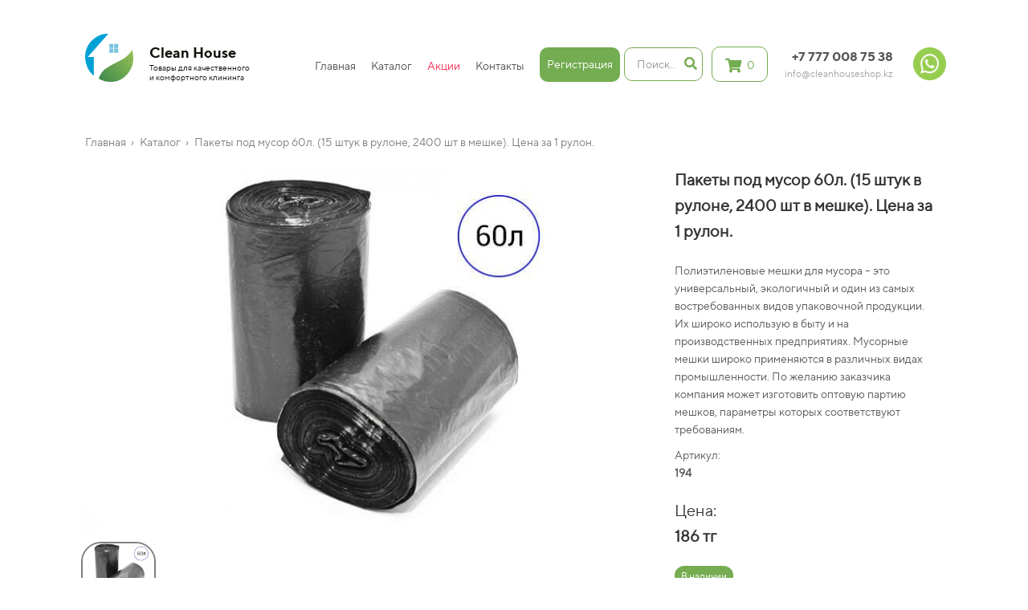

--- FILE ---
content_type: text/html; charset=UTF-8
request_url: https://cleanhouseshop.kz/pakety-pod-musor-60l-15-shtuk-v-rulone-2400-sht-v-meshke-tsena-za-1-rulon-
body_size: 26402
content:
<!DOCTYPE html>

<html lang="ru">

<head>

    
    <!-- PLUGINS -->
    


<!-- Google Tag Manager --><script data-skip-moving=true>(function(w,d,s,l,i){w[l]=w[l]||[];w[l].push({'gtm.start':
new Date().getTime(),event:'gtm.js'});var f=d.getElementsByTagName(s)[0],
j=d.createElement(s),dl=l!='dataLayer'?'&l='+l:'';j.async=true;j.src=
'https://www.googletagmanager.com/gtm.js?id='+i+dl;f.parentNode.insertBefore(j,f);
})(window,document,'script','dataLayer','GTM-MGT2XWLF');</script><!-- End Google Tag Manager -->

    <meta http-equiv="X-UA-Compatible" content="IE=edge">
    <meta charset="utf-8">
    <meta name="generator" content="Creatium International">

    <title>Пакеты под мусор 60л. (15 штук в рулоне, 2400 шт в мешке). Цена за 1 рулон.</title>

    <meta name="description" content="Полиэтиленовые мешки для мусора &ndash; это универсальный, экологичный и один из самых востребованных видов упаковочной продукции. Их широко использую в быту и на производственных предприятиях. Мусорные мешки широко применяются в различных видах промышленности. По желанию заказчика компания может изготовить оптовую партию мешков, параметры которых соответствуют требованиям."><link rel="canonical" href="https://cleanhouseshop.kz/pakety-pod-musor-60l-15-shtuk-v-rulone-2400-sht-v-meshke-tsena-za-1-rulon-">
            <meta name="viewport" content="width=device-width, initial-scale=1.0">
    
    <script type="application/ld+json">{}</script>
    
<!--[if IE]><link rel="shortcut icon" href="https://img2.creatium.app/02/09/8b/efb319f6e46b5f3f4928ce8c4e7ecc045f/32x32/logo_cleanhouse_2_1.png"><![endif]-->
<link rel="apple-touch-icon-precomposed" href="https://img2.creatium.app/02/09/8b/efb319f6e46b5f3f4928ce8c4e7ecc045f/180x180/logo_cleanhouse_2_1.png">
<link rel="icon" href="https://img2.creatium.app/02/09/8b/efb319f6e46b5f3f4928ce8c4e7ecc045f/196x196/logo_cleanhouse_2_1.png">
                <script>
                window.creatium = {"creatium":true,"visit_id":null,"site_id":509874,"page_id":2053855,"content_id":2051290,"lang":"ru","time":1769628415,"screens":"screens-xs-md-lg","animations":[],"cookies":{"alert":0,"message":""},"integrations":[],"misc":{"cdn_host":"img2.creatium.app"},"allow_cookies":true,"site_options":{"captcha_signup":false,"captcha_orders":false,"member_allow_signup":false,"member_allow_auth":false},"member":{"id":0},"async":{"js":["\/app\/4.2\/delivery-builder?action=async&key=009bd07683b640dbf3f412d457b6c919","\/assets\/4.2\/vendors-async.js?v=1735052335"],"css":["\/assets\/4.2\/vendors-async.css?v=1735052335","\/assets\/4.2\/hovercss-async.css?v=1735052335"],"js_adaptive_sections":"\/app\/4.2\/delivery-builder?action=adaptive-sections&key=009bd07683b640dbf3f412d457b6c919"},"device":"other","mini":false,"scroll":{"snapping":false}};
                window.cr = window.creatium;
                window.plp = window.creatium;
                window.error_handler = function (e, fn_id) {
                    window.console && console.log && console.log(fn_id);
                    window['error_handler_' + fn_id] && eval(window['error_handler_' + fn_id]);
                    window.console && console.error && console.error(e.message);
                };
                    cr.api = function (v, cb) { cr.api.queue.push([v, cb]) };
    cr.api.queue = [];
    cr.layout = {"top":0,"left":0};
            </script>
    <!-- CORE -->
    <link type="text/css" rel="stylesheet" href="/assets/4.2/vendors.css?v=1735052335"><link type="text/css" rel="stylesheet" href="/assets/4.2/default.css?v=1735052335"><link type="text/css" rel="stylesheet" href="/assets/4.2/nodes.css?v=1735052335">    <script defer type="text/javascript" src="/assets/4.2/vendors.js?v=1735052335"></script><script defer type="text/javascript" src="/assets/4.2/default.js?v=1735052335"></script><script defer type="text/javascript" src="/assets/4.2/nodes.js?v=1735052335"></script><link rel="preload" href="/assets/4.2/vendors-sync.js?v=1735052335" as="script">
            <style> 
.node.css1 > .wrapper1 { background-color: white }
.node.css1  { color: #333 }
.node.css1  > .padding_top { padding-top: 9px }
.node.css1  > .padding_bottom { padding-bottom: 10px }
.node.css1 a { color: rgb(102, 230, 25) }
.node.css2  { color: #333; padding-top: 10px; padding-bottom: 10px; padding-left: 5px; padding-right: 5px }
.node.css2 a { color: rgb(102, 230, 25) }
.node.css3  { color: #333; padding-top: 10px; padding-bottom: 0px; padding-left: 5px; padding-right: 0px }
.node.css3 a { color: rgb(102, 230, 25) }
.node.css4  { color: #333; padding-top: 0px; padding-bottom: 0px; padding-left: 0px; padding-right: 0px }
.node.css4 a { color: rgb(102, 230, 25) }
.node.css5  { color: #333; padding-top: 0px; padding-bottom: 6px; padding-left: 0px; padding-right: 0px }
.node.css5 a { color: rgb(102, 230, 25) }
.node.css6 img { width: calc(0.3 * var(--width)) }
.node.css6 .bgnormal { text-align: left }
.screen-md .node.css6 img { width: calc(1 * var(--width))!important }
.node.css7  { color: #333; padding-top: 0px; padding-bottom: 2px; padding-left: 0px; padding-right: 5px }
.node.css7 a { color: rgb(102, 230, 25) }
.textable.css8  { text-align: left; font-family: "TTNorms Bold"; font-size: 20px; line-height: 1.2; letter-spacing: 0em; color: rgba(55, 55, 55, 1); opacity: 1 }
.screen-md .textable.css8  { font-size: 18px!important }
.screen-sm .textable.css8  { font-size: 18px!important }
.screen-xs .textable.css8  { font-size: 18px!important }
.node.css9  { color: #333; padding-top: 0px; padding-bottom: 0px; padding-left: 0px; padding-right: 0px }
.screen-md .node.css9  { padding-right: 10px!important }
.screen-sm .node.css9  { padding-right: 0px!important }
.node.css9 a { color: rgb(102, 230, 25) }
.textable.css10  { text-align: left; font-family: "TTNorms Regular"; font-size: 13px; line-height: 1.2; letter-spacing: 0em; color: rgba(55, 55, 55, 1); opacity: 1 }
.screen-md .textable.css10  { font-size: 10px!important }
.screen-sm .textable.css10  { font-size: 10px!important }
.screen-xs .textable.css10  { font-size: 10px!important }
.node.css11  { color: #333; padding-top: 0px; padding-bottom: 16px; padding-left: 0px; padding-right: 0px }
.node.css11 a { color: rgb(102, 230, 25) }
.node.css12  { color: #333; padding-top: 10px; padding-bottom: 10px; padding-left: 5px; padding-right: 0px }
.node.css12 a { color: rgb(102, 230, 25) }
.btn.css13 { text-align: center } .btn.css13 { background-color: rgba(247, 51, 88, 0);border-top-left-radius: 0px;border-top-right-radius: 0px;border-bottom-right-radius: 0px;border-bottom-left-radius: 0px;border-style: solid;border-top-width: 0px;border-bottom-width: 0px;border-left-width: 0px;border-right-width: 0px;border-color: rgb(229, 9, 50);padding-top: 8px;padding-bottom: 8px;font-size: 14px;font-weight: bold;color: rgb(247, 51, 88)!important; } .btn.css13:hover, .btn.css13.hover { background-color: rgba(246, 22, 64, 0);border-color: rgb(183, 7, 40);color: rgb(229, 9, 50)!important; } .btn.css13:active, .btn.css13.active { background-color: rgba(232, 9, 51, 0);border-color: rgb(206, 8, 45);color: rgb(0, 0, 0)!important; } .btn.css13:before {  } .btn.css13:active:before, .btn.css13.active:before { background-color: rgba(232, 9, 51, 0); }.btn.css13 .fas { font-size: 18px;margin-right: 7px; }
.metahtml.css14 .hamburger1 {
  position: relative;
}

.metahtml.css14 .hamburger1-header {
  display: flex;
  align-items: center;
  width: 100%;
}

.metahtml.css14 .hamburger1-altmenu {
  flex-grow: 1;
  order: 2;
}

.metahtml.css14 .hamburger1-toggle {
  width: 30px;
  height: 18px;
  flex: 0 0 30px;
  margin: 5px;
  cursor: pointer;
  margin-top: 0;
  order: 1;
  position: relative;
}

.metahtml.css14 .hamburger1-toggle span {
  display: block;
  position: absolute;
  height: 5px;
  width: 100%;
  background: rgba(118, 172, 82, 1);
  border-radius: 9px;
  opacity: 1;
  left: 0;
  -webkit-transform: rotate(0deg);
  -moz-transform: rotate(0deg);
  -o-transform: rotate(0deg);
  transform: rotate(0deg);
  -webkit-transition: .3s ease-in-out;
  -moz-transition: .3s ease-in-out;
  -o-transition: .3s ease-in-out;
  transition: .3s ease-in-out;
}

.metahtml.css14 .hamburger1-toggle span:nth-child(1) {
  top: 0px;
}

.metahtml.css14 .hamburger1-toggle span:nth-child(2),
.metahtml.css14 .hamburger1-toggle span:nth-child(3) {
  top: 9px;
}

.metahtml.css14 .hamburger1-toggle span:nth-child(4) {
  top: 18px;
}

.metahtml.css14 .hamburger1-toggle.is-expanded span:nth-child(1) {
  top: 9px;
  width: 0%;
  left: 50%;
  opacity: 0;
}

.metahtml.css14 .hamburger1-toggle.is-expanded span:nth-child(2) {
  -webkit-transform: rotate(45deg);
  -moz-transform: rotate(45deg);
  -o-transform: rotate(45deg);
  transform: rotate(45deg);
}

.metahtml.css14 .hamburger1-toggle.is-expanded span:nth-child(3) {
  -webkit-transform: rotate(-45deg);
  -moz-transform: rotate(-45deg);
  -o-transform: rotate(-45deg);
  transform: rotate(-45deg);
}

.metahtml.css14 .hamburger1-toggle.is-expanded span:nth-child(4) {
  top: 9px;
  width: 0%;
  left: 50%;
  opacity: 0;
}
.metahtml.css15 .form1-cover {
  padding: 0px 0px;
  background-color: rgb(255, 255, 255);
  border-color: rgb(115, 172, 81);
  border-style: none;
  border-width: 2px;
  border-radius: 5px;
  box-shadow: 0 0px 0px 0px rgba(0, 0, 0, 0.1);
}
.node.css16  { color: #333; padding-top: 1px; padding-bottom: 1px; padding-left: 6px; padding-right: 6px }
.node.css16 > .wrapper1 { border-radius: 10px; border-width: 1px; border-style: solid; border-color: rgb(115, 172, 81) }
.node.css16 a { color: rgb(102, 230, 25) }
.node.css17  { color: #333; padding-top: 0px; padding-bottom: 0px; padding-left: 0px; padding-right: 10px }
.node.css17 a { color: rgb(102, 230, 25) }
.metahtml.css18 [cr-field] {
  padding-bottom: 0px;
  font-size: 14px;
  font-family: TTNorms Regular;
}

.metahtml.css18 .name {
  font-weight: normal;
  font-family: TTNorms Regular;
  opacity: 0.8;
  margin-bottom: 6.5px;
  font-size: 13px;
  word-wrap: break-word;
  text-transform: uppercase;;
  letter-spacing: 0.1em;;
}

.metahtml.css18 .form-control {
  height: auto;
  line-height: 1.2;
  box-shadow: none;
  position: relative;
  background-color: rgb(255, 255, 255);
  color: rgba(0, 0, 0, 0.5);
  border: 1px none rgba(0, 0, 0, 0.25);
  border-radius: 11px;
  padding: 12px 9.6px;
  font-size: 14px;
  cursor: initial;
}

.metahtml.css18 .form-control:focus,
.metahtml.css18 .form-control:focus-within {
  border-color: rgb(115, 172, 81);
  background-color: rgb(252, 252, 252);
}

.metahtml.css18 .form-control + .form-control {
  margin-top: 10px;
}

.metahtml.css18 label {
  font-weight: normal;
  display: block;
  cursor: pointer;
}

.metahtml.css18 textarea {
  resize: vertical;
}

.metahtml.css18 .checkbox {
  width: 22px;
  height: 22px;
  padding: 0;
  margin: 0 5.5px 0 0;
  line-height: 0;
  min-height: auto;
  display: inline-block;
  vertical-align: middle;
  background: white;
  border: 2px solid rgba(0, 0, 0, 0.25);
  position: relative;
  transition: 300ms all;
  border-radius: 2px;
}

.metahtml.css18 .checkbox svg {
  width: 100%;
  opacity: 0;
  transform: scale(0);
  transition: 300ms all;
}

.metahtml.css18 input:hover ~ .checkbox,
.metahtml.css18 input:focus ~ .checkbox {
  border-color: rgb(185, 214, 168);
}

.metahtml.css18 input:checked ~ .checkbox {
  border-color: rgb(104, 155, 73);
  background-color: rgb(115, 172, 81);
}

.metahtml.css18 input:active ~ .checkbox {
  box-shadow: inset 0 0 5px rgba(0, 0, 0, 0.15);
}

.metahtml.css18 input:checked ~ .checkbox svg {
  opacity: 1;
  transform: scale(1);
}

.metahtml.css18 .radio {
  margin: 0;
  margin: 0 5.5px 0 0;
  padding: 0;
  line-height: 0;
  width: 22px;
  height: 22px;
  min-height: auto;
  display: inline-block;
  vertical-align: middle;
  background: white;
  border: 2px solid rgba(0, 0, 0, 0.25);
  position: relative;
  transition: 300ms all;
  border-radius: 100px;
}

.metahtml.css18 .radio:before {
  position: absolute;
  left: 0;
  width: 100%;
  top: 0;
  height: 100%;
  content: '';
  display: block;
  background-color: white;
  border-radius: 100px;
  opacity: 0;
  transform: scale(0);
  transition: 300ms all;
}

.metahtml.css18 input:hover ~ .radio,
.metahtml.css18 input:focus ~ .radio {
  border-color: rgb(185, 214, 168);
}

.metahtml.css18 input:active ~ .radio {
  box-shadow: inset 0 0 5px rgba(0, 0, 0, 0.15);
}

.metahtml.css18 input:checked ~ .radio {
  border-color: rgb(104, 155, 73);
  background-color: rgb(115, 172, 81);
}

.metahtml.css18 input:checked ~ .radio:before {
  opacity: 1;
  transform: scale(0.5);
}

.metahtml.css18 [cr-field="checkbox-list"] span {
  vertical-align: middle;
}

.metahtml.css18 [cr-field="checkbox-list"] input {
  position: absolute;
  width: 0;
  height: 0;
  opacity: 0;
  overflow: hidden;
}

.metahtml.css18 [cr-field="checkbox-list"] label + label {
  margin-top: 7.333333333333333px;
}

.metahtml.css18 [cr-field="checkbox-visual"] {
  overflow: hidden;
}

.metahtml.css18 [cr-field="checkbox-visual"] .items {
  display: flex;
  flex-wrap: wrap;
  margin-bottom: -20px;
  justify-content: space-between;
}

.metahtml.css18 [cr-field="checkbox-visual"] .item {
  display: inline-block;
  vertical-align: top;
  text-align: center;
  margin-bottom: 20px;
  width: 30%;
}

.metahtml.css18 [cr-field="checkbox-visual"] label {
  position: relative;
}

.metahtml.css18 [cr-field="checkbox-visual"] .bgimage {
  background-size: cover;
  display: inline-block;
  background-position: center;
  border-radius: 50px;
  overflow: hidden;
  position: relative;
  width: 100%;
  padding-top: 100%;
}

.metahtml.css18 [cr-field="checkbox-visual"] input {
  position: absolute;
  width: 0;
  height: 0;
  opacity: 0;
}

.metahtml.css18 [cr-field="checkbox-visual"] .tick {
  position: absolute;
  left: 0;
  top: 0;
  width: 100%;
  height: 100%;
  background-color: rgba(115, 172, 81, 0.75);
  transition: all 300ms;
  opacity: 0;
}

.metahtml.css18 [cr-field="checkbox-visual"] .tick svg {
  opacity: 0;
  transition: all 300ms;
  max-width: 26px;
  position: absolute;
  left: 50%;
  top: 50%;
  transform: translate(-50%, -50%);
}

.metahtml.css18 [cr-field="checkbox-visual"] .subname {
  margin: 7px 0;
  word-wrap: break-word;
  white-space: normal;
}

.metahtml.css18 [cr-field="checkbox-visual"] input:hover ~ .bgimage .tick,
.metahtml.css18 [cr-field="checkbox-visual"] input:focus ~ .bgimage .tick {
  opacity: 0.5;
}

.metahtml.css18 [cr-field="checkbox-visual"] input:checked ~ .bgimage .tick,
.metahtml.css18 [cr-field="checkbox-visual"] input:checked ~ .bgimage .tick svg {
  opacity: 1;
}

.screen-xs .metahtml.css18 [cr-field="checkbox-visual"] .item {
  width: 100%;
  text-align: left;
  margin-bottom: 10px;
  white-space: nowrap;
}

.screen-xs .metahtml.css18 [cr-field="checkbox-visual"] .bgimage {
  width: 25%;
  padding-top: 25%;
  vertical-align: middle;
}

.screen-xs .metahtml.css18 [cr-field="checkbox-visual"] .subname {
  width: 75%;
  display: inline-block;
  vertical-align: middle;
  padding-left: 5%;
  margin-left: -4px;
}

.metahtml.css18 [cr-field="checkbox-input"] span {
  vertical-align: middle;
}

.metahtml.css18 [cr-field="checkbox-input"] input {
  position: absolute;
  width: 0;
  height: 0;
  opacity: 0;
  overflow: hidden;
}

.metahtml.css18 [cr-field="radio-list"] span {
  vertical-align: middle;
}

.metahtml.css18 [cr-field="radio-list"] input {
  position: absolute;
  width: 0;
  height: 0;
  opacity: 0;
  overflow: hidden;
}

.metahtml.css18 [cr-field="radio-list"] label + label {
  margin-top: 7.333333333333333px;
}

.metahtml.css18 [cr-field="radio-visual"] {
  overflow: hidden;
}

.metahtml.css18 [cr-field="radio-visual"] .items {
  display: flex;
  flex-wrap: wrap;
  margin-bottom: -20px;
  justify-content: space-between;
}

.metahtml.css18 [cr-field="radio-visual"] .item {
  display: inline-block;
  vertical-align: top;
  text-align: center;
  margin-bottom: 20px;
  width: 30%;
}

.metahtml.css18 [cr-field="radio-visual"] label {
  position: relative;
}

.metahtml.css18 [cr-field="radio-visual"] .bgimage {
  background-size: cover;
  display: inline-block;
  background-position: center;
  border-radius: 50px;
  overflow: hidden;
  position: relative;
  width: 100%;
  padding-top: 100%;
}

.metahtml.css18 [cr-field="radio-visual"] input {
  position: absolute;
  width: 0;
  height: 0;
  opacity: 0;
}

.metahtml.css18 [cr-field="radio-visual"] .tick {
  position: absolute;
  left: 0;
  top: 0;
  width: 100%;
  height: 100%;
  background-color: rgba(115, 172, 81, 0.75);
  transition: all 300ms;
  opacity: 0;
}

.metahtml.css18 [cr-field="radio-visual"] .tick svg {
  opacity: 0;
  transition: all 300ms;
  max-width: 26px;
  position: absolute;
  left: 50%;
  top: 50%;
  transform: translate(-50%, -50%);
}

.metahtml.css18 [cr-field="radio-visual"] .subname {
  margin: 7px 0;
  word-wrap: break-word;
  white-space: normal;
}

.metahtml.css18 [cr-field="radio-visual"] input:hover ~ .bgimage .tick {
  opacity: 0.5;
}

.metahtml.css18 [cr-field="radio-visual"] input:checked ~ .bgimage .tick,
.metahtml.css18 [cr-field="radio-visual"] input:checked ~ .bgimage .tick svg {
  opacity: 1;
}

.screen-xs .metahtml.css18 [cr-field="radio-visual"] .item {
  width: 100%;
  text-align: left;
  margin-bottom: 10px;
  white-space: nowrap;
}

.screen-xs .metahtml.css18 [cr-field="radio-visual"] .bgimage {
  width: 25%;
  padding-top: 25%;
  vertical-align: middle;
}

.screen-xs .metahtml.css18 [cr-field="radio-visual"] .subname {
  width: 75%;
  display: inline-block;
  vertical-align: middle;
  padding-left: 5%;
  margin-left: -4px;
}

.metahtml.css18 [cr-field="select-menu"] select {
  position: absolute;
  top: 0;
  left: 0;
  width: 100%;
  height: 100%;
  opacity: 0;
  cursor: pointer;
  z-index: 1;
  color: black;
  -webkit-appearance: none;
}

.metahtml.css18 [cr-field="select-menu"] .fa {
  font-size: 20px;
  line-height: 0;
  opacity: 0.5;
  vertical-align: middle;
}

.metahtml.css18 [cr-field="select-menu"] .flexgrid {
  display: flex;
  align-items: center;
}

.metahtml.css18 [cr-field="select-menu"] .flexgrid .left {
  flex-grow: 1;
  min-width: 50%;
  word-wrap: break-word;
}

.metahtml.css18 [cr-field="file"] svg {
  width: 20px;
  height: 20px;
  vertical-align: middle;
  margin-top: -5px;
  margin-bottom: -5px;
}

.metahtml.css18 [cr-field="file"] span {
  display: inline-block;
  vertical-align: middle;
  line-height: 1;
}

.metahtml.css18 [cr-field="file"] input {
  position: absolute;
  top: 0;
  left: 0;
  width: 100%;
  height: 100%;
  opacity: 0;
  cursor: pointer;
  z-index: 0;
}

.metahtml.css18 [cr-field="file"] .clean {
  float: right;
  opacity: 0.5;
  cursor: pointer;
  position: relative;
  z-index: 1;
}

.metahtml.css18 [cr-field="file"] .clean:hover {
  opacity: 1;
}

.metahtml.css18 [cr-field="file"] .flexgrid {
  display: flex;
  align-items: center;
}

.metahtml.css18 [cr-field="file"] .flexgrid .center {
  flex-grow: 1;
  min-width: 50%;
  word-wrap: break-word;
}

.metahtml.css18 [cr-field="result"] .flexgrid.align-sides {
  display: flex;
  align-items: center;
}

.metahtml.css18 [cr-field="result"] .flexgrid.align-sides .left .name {
  margin-bottom: 0;
}

.metahtml.css18 [cr-field="result"] .flexgrid.align-center .left {
  text-align: center;
}

.metahtml.css18 [cr-field="result"] .flexgrid.align-right .left {
  text-align: right;
}

.metahtml.css18 [cr-field="result"] .flexgrid .right {
  flex-grow: 1;
  min-width: 25%;
  word-wrap: break-word;
  text-align: right;
  font-size: 120%;
}

.metahtml.css18 [cr-field="result"] .flexgrid.align-left .right {
  text-align: left;
}

.metahtml.css18 [cr-field="result"] .flexgrid.align-center .right {
  text-align: center;
}

.metahtml.css18 [cr-field="result"] .flexgrid.align-right .right {
  text-align: right;
}

.metahtml.css18 [cr-field="privacy-button"] .open {
  text-align: center;
  opacity: 0.5;
  font-size: 80%;
  cursor: pointer;
}

.metahtml.css18 [cr-field="privacy-button"] .open a {
  color: inherit;
  text-decoration: none;
}

.metahtml.css18 [cr-field="privacy-checkbox"] {
  font-size: 80%;
}

.metahtml.css18 [cr-field="privacy-checkbox"] span {
  vertical-align: middle;
}

.metahtml.css18 [cr-field="privacy-checkbox"] a {
  vertical-align: middle;
  text-decoration: none;
  border-bottom-width: 1px;
  border-bottom-style: dashed;
  color: inherit;
  cursor: pointer;
}

.metahtml.css18 [cr-field="privacy-checkbox"] input {
  position: absolute;
  width: 0;
  height: 0;
  opacity: 0;
  overflow: hidden;
}

.metahtml.css18 [cr-field="privacy-text"] {
  font-size: 80%;
  text-align: center;
}

.metahtml.css18 [cr-field="privacy-text"] a {
  text-decoration: none;
  border-bottom-width: 1px;
  border-bottom-style: dashed;
  color: inherit;
  cursor: pointer;
}

.metahtml.css18 [cr-field="hidden"] {
  opacity: 0.25;
}
.node.css19  { color: #333; padding-top: 2px; padding-bottom: 2px; padding-left: 0px; padding-right: 0px }
.node.css19 a { color: rgb(102, 230, 25) }
.btn.css20 { text-align: center } .btn.css20 { background-color: rgba(115, 172, 81, 0);border-top-left-radius: 0px;border-top-right-radius: 0px;border-bottom-right-radius: 0px;border-bottom-left-radius: 0px;border-style: solid;border-top-width: 0px;border-bottom-width: 0px;border-left-width: 0px;border-right-width: 0px;border-color: rgb(92, 138, 65);padding-top: 6px;padding-bottom: 6px;font-size: 12px;color: rgba(118, 172, 82, 1)!important; } .btn.css20:hover, .btn.css20.hover { background-color: rgba(104, 155, 73, 0);border-color: rgb(74, 110, 52);color: rgb(92, 138, 65)!important; } .btn.css20:active, .btn.css20.active { background-color: rgba(93, 139, 66, 0);border-color: rgb(83, 124, 58);color: rgb(92, 138, 65)!important; } .btn.css20:before {  } .btn.css20:active:before, .btn.css20.active:before { background-color: rgba(93, 139, 66, 0); }.btn.css20 .fas { font-size: 16px; }
.btn.css21 { text-align: center } .btn.css21 { background-color: rgba(115, 172, 81, 0);border-top-left-radius: 10px;border-top-right-radius: 10px;border-bottom-right-radius: 10px;border-bottom-left-radius: 10px;border-style: solid;border-top-width: 1px;border-bottom-width: 1px;border-left-width: 1px;border-right-width: 1px;border-color: rgb(115, 172, 81);padding-top: 10px;padding-bottom: 10px;font-size: 14px;color: rgb(115, 172, 81)!important; } .btn.css21:hover, .btn.css21.hover { background-color: rgb(115, 172, 81);border-color: rgb(115, 172, 81);color: rgb(255, 255, 255)!important; } .btn.css21:active, .btn.css21.active { background-color: rgb(104, 155, 73);border-color: rgb(115, 172, 81);color: rgb(255, 255, 255)!important; } .btn.css21:before {  } .btn.css21:active:before, .btn.css21.active:before { background-color: rgb(104, 155, 73); }.btn.css21 .fas { font-size: 18px;margin-right: 7px; }
.node.css22  { color: #333; padding-top: 0px; padding-bottom: 0px; padding-left: 0px; padding-right: 0px }
.screen-xs .node.css22  { padding-top: 10px!important; padding-bottom: 10px!important; padding-right: 0px!important }
.node.css22 a { color: rgb(102, 230, 25) }
.btn.css23 { text-align: center } .area.screen-xs .btn.css23 { text-align: left } .btn.css23 { background-color: rgba(85, 85, 85, 0);border-top-left-radius: 5px;border-top-right-radius: 5px;border-bottom-right-radius: 5px;border-bottom-left-radius: 5px;border-style: solid;border-top-width: 0px;border-bottom-width: 0px;border-left-width: 0px;border-right-width: 0px;border-color: rgba(85, 85, 85, 1);padding-top: 0px;padding-bottom: 0px;font-size: 18px;color: rgba(85, 85, 85, 1)!important; } .btn.css23:hover, .btn.css23.hover { background-color: rgba(77, 77, 77, 0);border-color: rgba(77, 77, 77, 1);color: rgba(33, 33, 33, 1)!important; } .btn.css23:active, .btn.css23.active { background-color: rgba(77, 77, 77, 0);border-color: rgba(61, 61, 61, 1);color: rgba(118, 172, 82, 1)!important; } .btn.css23:before {  } .btn.css23:active:before, .btn.css23.active:before { background-color: rgba(77, 77, 77, 0); }.area.screen-md .btn.css23 { font-size: 14px; } .area.screen-sm .btn.css23 { font-size: 14px; } .area.screen-xs .btn.css23 { font-size: 14px; }
.btn.css24 { text-align: center } .area.screen-xs .btn.css24 { text-align: left } .btn.css24 { background-color: rgba(115, 172, 81, 0);border-top-left-radius: 5px;border-top-right-radius: 5px;border-bottom-right-radius: 5px;border-bottom-left-radius: 5px;border-style: solid;border-top-width: 0px;border-bottom-width: 0px;border-left-width: 0px;border-right-width: 0px;border-color: rgb(115, 172, 81);padding-top: 0px;padding-bottom: 0px;font-size: 18px;color: rgb(247, 51, 88)!important; } .btn.css24:hover, .btn.css24.hover { border-color: rgb(13, 90, 223);color: rgb(213, 46, 77)!important; } .btn.css24:active, .btn.css24.active { background-color: rgba(13, 90, 223, 0);border-color: rgb(10, 72, 178);color: rgb(247, 51, 88)!important; } .btn.css24:before { background-color: rgba(13, 90, 223, 0); } .btn.css24:active:before, .btn.css24.active:before { background-color: rgba(13, 90, 223, 0); }.area.screen-md .btn.css24 { font-size: 14px; } .area.screen-sm .btn.css24 { font-size: 14px; } .area.screen-xs .btn.css24 { font-size: 14px; }
.btn.css25 { text-align: center } .btn.css25 { background-color: rgb(115, 172, 81);border-top-left-radius: 10px;border-top-right-radius: 10px;border-bottom-right-radius: 10px;border-bottom-left-radius: 10px;border-style: solid;border-top-width: 0px;border-bottom-width: 0px;border-left-width: 0px;border-right-width: 0px;border-color: rgb(92, 138, 65);padding-top: 11px;padding-bottom: 12px;font-size: 14px;color: rgb(255, 255, 255)!important; } .btn.css25:hover, .btn.css25.hover { background-color: rgb(104, 155, 73);border-color: rgb(74, 110, 52);color: rgb(255, 255, 255)!important; } .btn.css25:active, .btn.css25.active { background-color: rgb(93, 139, 66);border-color: rgb(83, 124, 58);color: rgb(255, 255, 255)!important; } .btn.css25:before {  } .btn.css25:active:before, .btn.css25.active:before { background-color: rgb(93, 139, 66); }
.modal.css26 .modal-dialog { width: 800px }
.metahtml.css27 .modal1-root {
  border-radius: 10px;
  box-shadow: 0 3px 9px rgba(0, 0, 0, 0.5);
  opacity: 0;
  transform: scale(1.1);
  transition: 300ms all ease-in;
}

.metahtml.css27 .modal1-root.is-active {
  opacity: 1;
  transform: scale(1);
}

.metahtml.css27 .modal1-root.is-hiding {
  opacity: 0;
  transform: scale(0.9);
}

.metahtml.css27 .modal1-panel {
  padding: 15px;
  border-radius: 10px;
  background-color: rgb(250, 250, 250);
}

.metahtml.css27 .modal1-divider {
  margin-top: 10px;
  height: 1px;
  background-color: rgba(0, 0, 0, 0.05);
  margin-bottom: 10px;
}

.metahtml.css27 .modal1-close {
  cursor: pointer;
  background-color: white;
  border: 2px solid black;
  border-radius: 100px;
  position: absolute;
  width: 30px;
  height: 30px;
  padding: 0;
  top: -10px;
  right: -10px;
  transition: transform 200ms;
}

.metahtml.css27 .modal1-close-h,
.metahtml.css27 .modal1-close-v {
  background-color: black;
  display: block;
  width: 16px;
  height: 2px;
  position: absolute;
  left: 50%;
  top: 50%;
}

.metahtml.css27 .modal1-close-h {
  transform: translate(-50%, -50%) rotate(135deg);
}

.metahtml.css27 .modal1-close-v {
  transform: translate(-50%, -50%) rotate(45deg);
}

.metahtml.css27 .modal1-close:hover {
  transform: scale(1.1);
}
.node.css28  { color: #333; padding-top: 10px; padding-bottom: 5px; padding-left: 30px; padding-right: 5px }
.screen-xs .node.css28  { padding-left: 5px!important }
.node.css28 a { color: rgb(102, 230, 25) }
.node.css29 img { width: calc(0.3 * var(--width)) }
.node.css29 .bgnormal { text-align: left }
.screen-md .node.css29 img { width: calc(1 * var(--width))!important }
.screen-xs .node.css29 img { width: calc(0.15 * var(--width))!important }
.screen-xs .node.css29 .bgnormal { text-align: center!important }
.textable.css30  { text-align: left; font-family: "TTNorms Bold"; font-size: 20px; line-height: 1.2; letter-spacing: 0em; color: rgba(55, 55, 55, 1); opacity: 1 }
.screen-md .textable.css30  { font-size: 18px!important }
.screen-sm .textable.css30  { font-size: 18px!important }
.screen-xs .textable.css30  { text-align: center!important; font-size: 18px!important }
.textable.css31  { text-align: left; font-family: "TTNorms Regular"; font-size: 13px; line-height: 1.2; letter-spacing: 0em; color: rgba(55, 55, 55, 1); opacity: 1 }
.screen-md .textable.css31  { font-size: 10px!important }
.screen-sm .textable.css31  { font-size: 10px!important }
.screen-xs .textable.css31  { text-align: center!important; font-size: 10px!important }
.node.css32  { color: #333; padding-top: 15px; padding-bottom: 5px; padding-left: 0px; padding-right: 5px }
.node.css32 a { color: rgb(102, 230, 25) }
.textable.css33  { text-align: left; font-family: "TTNorms Bold"; font-size: 26px; line-height: 1.1; letter-spacing: 0.028571428571428574em; opacity: 1 }
.screen-xs .textable.css33  { text-align: center!important; font-size: 24px!important }
.node.css34  { color: #333; padding-top: 15px; padding-bottom: 15px; padding-left: 0px; padding-right: 137px }
.screen-xs .node.css34  { padding-right: 0px!important }
.node.css34 a { color: rgb(102, 230, 25) }
.textable.css35  { text-align: left; font-family: "TTNorms Regular"; font-size: 20px; line-height: 1.5; letter-spacing: 0.02em; opacity: 1 }
.screen-xs .textable.css35  { text-align: center!important }
.node.css36 > .wrapper1 { background-color: rgb(0, 157, 255); border-radius: 20px; box-shadow:  0px 5px 15px 0px rgba(0, 0, 0, 0.1) }
.node.css36  { color: #FFF; padding-top: 10px; padding-bottom: 10px; padding-left: 10px; padding-right: 10px }
.node.css36 a { color: rgb(25, 151, 230) }
.node.css37  { color: #FFF; padding-top: 10px; padding-bottom: 10px; padding-left: 5px; padding-right: 5px }
.screen-xs .node.css37  { padding-left: 0px!important; padding-right: 0px!important }
.node.css37 a { color: rgb(25, 151, 230) }
.metahtml.css38 .form1-cover {
  padding: 20px 15px;
  background-color: transparent;
  border-color: rgb(115, 172, 81);
  border-style: none;
  border-width: 2px;
  border-radius: 5px;
  box-shadow: 0 0px 0px 0px rgba(0, 0, 0, 0.1);
}
.node.css39  { color: #FFF; padding-top: 20px; padding-bottom: 20px; padding-left: 5px; padding-right: 5px }
.node.css39 a { color: rgb(25, 151, 230) }
.textable.css40  { text-align: center; font-family: "TTNorms Bold"; font-size: 16px; line-height: 1.2; letter-spacing: 0.04em; opacity: 1 }
.node.css41  { color: #FFF; padding-top: 5px; padding-bottom: 5px; padding-left: 10px; padding-right: 10px }
.node.css41 > .wrapper1 { border-radius: 10px }
.node.css41 a { color: rgb(25, 151, 230) }
.metahtml.css42 [cr-field] {
  padding-bottom: 6px;
  font-size: 14px;
  font-family: TTNorms Regular;
}

.metahtml.css42 .name {
  transition: 300ms all;
  color: rgba(255, 255, 255, 0.5);
  font-size: 12px;
  word-wrap: break-word;
  padding-bottom: 4px;
}

.metahtml.css42 .is-text .name {
  position: absolute;
  line-height: 1.2;
  font-size: 14px;
}

.metahtml.css42 .is-text:focus-within .name,
.metahtml.css42 .is-text.is-filled .name {
  transform: translateY(-100%);
  font-size: 12px;
}

.metahtml.css42 .form-control {
  height: auto;
  line-height: 1.2;
  box-shadow: none;
  position: relative;
  color: rgb(255, 255, 255);
  border: 0 solid rgba(0, 0, 0, 0.15);
  border-bottom-width: 1px;
  border-radius: 0;
  padding: 0 0 8px 0;
  font-size: 14px;
  cursor: initial;
  background-color: transparent;
}

.metahtml.css42 .is-text .form-control {
  margin-top: 22px;
}

.metahtml.css42 .form-control:focus,
.metahtml.css42 .form-control:focus-within {
  border-color: rgb(115, 172, 81);
}

.metahtml.css42 .form-control + .form-control {
  margin-top: 10px;
}

.metahtml.css42 label {
  font-weight: normal;
  display: block;
  cursor: pointer;
}

.metahtml.css42 textarea {
  resize: vertical;
}

.metahtml.css42 .checkbox {
  width: 22px;
  height: 22px;
  padding: 0;
  margin: 0 5.5px 0 0;
  line-height: 0;
  min-height: auto;
  display: inline-block;
  vertical-align: middle;
  background: white;
  border: 2px solid rgba(0, 0, 0, 0.25);
  position: relative;
  transition: 300ms all;
  border-radius: 2px;
}

.metahtml.css42 .checkbox svg {
  width: 100%;
  opacity: 0;
  transform: scale(0);
  transition: 300ms all;
}

.metahtml.css42 input:hover ~ .checkbox,
.metahtml.css42 input:focus ~ .checkbox {
  border-color: rgb(185, 214, 168);
}

.metahtml.css42 input:checked ~ .checkbox {
  border-color: rgb(104, 155, 73);
  background-color: rgb(115, 172, 81);
}

.metahtml.css42 input:active ~ .checkbox {
  box-shadow: inset 0 0 5px rgba(0, 0, 0, 0.15);
}

.metahtml.css42 input:checked ~ .checkbox svg {
  opacity: 1;
  transform: scale(1);
}

.metahtml.css42 .radio {
  margin: 0;
  margin: 0 5.5px 0 0;
  padding: 0;
  line-height: 0;
  width: 22px;
  height: 22px;
  min-height: auto;
  display: inline-block;
  vertical-align: middle;
  background: white;
  border: 2px solid rgba(0, 0, 0, 0.25);
  position: relative;
  transition: 300ms all;
  border-radius: 100px;
}

.metahtml.css42 .radio:before {
  position: absolute;
  left: 0;
  width: 100%;
  top: 0;
  height: 100%;
  content: '';
  display: block;
  background-color: white;
  border-radius: 100px;
  opacity: 0;
  transform: scale(0);
  transition: 300ms all;
}

.metahtml.css42 input:hover ~ .radio,
.metahtml.css42 input:focus ~ .radio {
  border-color: rgb(185, 214, 168);
}

.metahtml.css42 input:active ~ .radio {
  box-shadow: inset 0 0 5px rgba(0, 0, 0, 0.15);
}

.metahtml.css42 input:checked ~ .radio {
  border-color: rgb(104, 155, 73);
  background-color: rgb(115, 172, 81);
}

.metahtml.css42 input:checked ~ .radio:before {
  opacity: 1;
  transform: scale(0.5);
}

.metahtml.css42 [cr-field="checkbox-list"] span {
  vertical-align: middle;
}

.metahtml.css42 [cr-field="checkbox-list"] input {
  position: absolute;
  width: 0;
  height: 0;
  opacity: 0;
  overflow: hidden;
}

.metahtml.css42 [cr-field="checkbox-list"] label + label {
  margin-top: 7.333333333333333px;
}

.metahtml.css42 [cr-field="checkbox-visual"] {
  overflow: hidden;
}

.metahtml.css42 [cr-field="checkbox-visual"] .items {
  display: flex;
  flex-wrap: wrap;
  margin-bottom: -20px;
  justify-content: space-between;
}

.metahtml.css42 [cr-field="checkbox-visual"] .item {
  display: inline-block;
  vertical-align: top;
  text-align: center;
  margin-bottom: 20px;
  width: 30%;
}

.metahtml.css42 [cr-field="checkbox-visual"] label {
  position: relative;
}

.metahtml.css42 [cr-field="checkbox-visual"] .bgimage {
  background-size: cover;
  display: inline-block;
  background-position: center;
  border-radius: 50px;
  overflow: hidden;
  position: relative;
  width: 100%;
  padding-top: 100%;
}

.metahtml.css42 [cr-field="checkbox-visual"] input {
  position: absolute;
  width: 0;
  height: 0;
  opacity: 0;
}

.metahtml.css42 [cr-field="checkbox-visual"] .tick {
  position: absolute;
  left: 0;
  top: 0;
  width: 100%;
  height: 100%;
  background-color: rgba(115, 172, 81, 0.75);
  transition: all 300ms;
  opacity: 0;
}

.metahtml.css42 [cr-field="checkbox-visual"] .tick svg {
  opacity: 0;
  transition: all 300ms;
  max-width: 26px;
  position: absolute;
  left: 50%;
  top: 50%;
  transform: translate(-50%, -50%);
}

.metahtml.css42 [cr-field="checkbox-visual"] .subname {
  margin: 7px 0;
  word-wrap: break-word;
  white-space: normal;
}

.metahtml.css42 [cr-field="checkbox-visual"] input:hover ~ .bgimage .tick,
.metahtml.css42 [cr-field="checkbox-visual"] input:focus ~ .bgimage .tick {
  opacity: 0.5;
}

.metahtml.css42 [cr-field="checkbox-visual"] input:checked ~ .bgimage .tick,
.metahtml.css42 [cr-field="checkbox-visual"] input:checked ~ .bgimage .tick svg {
  opacity: 1;
}

.screen-xs .metahtml.css42 [cr-field="checkbox-visual"] .item {
  width: 100%;
  text-align: left;
  margin-bottom: 10px;
  white-space: nowrap;
}

.screen-xs .metahtml.css42 [cr-field="checkbox-visual"] .bgimage {
  width: 25%;
  padding-top: 25%;
  vertical-align: middle;
}

.screen-xs .metahtml.css42 [cr-field="checkbox-visual"] .subname {
  width: 75%;
  display: inline-block;
  vertical-align: middle;
  padding-left: 5%;
  margin-left: -4px;
}

.metahtml.css42 [cr-field="checkbox-input"] span {
  vertical-align: middle;
}

.metahtml.css42 [cr-field="checkbox-input"] input {
  position: absolute;
  width: 0;
  height: 0;
  opacity: 0;
  overflow: hidden;
}

.metahtml.css42 [cr-field="radio-list"] span {
  vertical-align: middle;
}

.metahtml.css42 [cr-field="radio-list"] input {
  position: absolute;
  width: 0;
  height: 0;
  opacity: 0;
  overflow: hidden;
}

.metahtml.css42 [cr-field="radio-list"] label + label {
  margin-top: 7.333333333333333px;
}

.metahtml.css42 [cr-field="radio-visual"] {
  overflow: hidden;
}

.metahtml.css42 [cr-field="radio-visual"] .items {
  display: flex;
  flex-wrap: wrap;
  margin-bottom: -20px;
  justify-content: space-between;
}

.metahtml.css42 [cr-field="radio-visual"] .item {
  display: inline-block;
  vertical-align: top;
  text-align: center;
  margin-bottom: 20px;
  width: 30%;
}

.metahtml.css42 [cr-field="radio-visual"] label {
  position: relative;
}

.metahtml.css42 [cr-field="radio-visual"] .bgimage {
  background-size: cover;
  display: inline-block;
  background-position: center;
  border-radius: 50px;
  overflow: hidden;
  position: relative;
  width: 100%;
  padding-top: 100%;
}

.metahtml.css42 [cr-field="radio-visual"] input {
  position: absolute;
  width: 0;
  height: 0;
  opacity: 0;
}

.metahtml.css42 [cr-field="radio-visual"] .tick {
  position: absolute;
  left: 0;
  top: 0;
  width: 100%;
  height: 100%;
  background-color: rgba(115, 172, 81, 0.75);
  transition: all 300ms;
  opacity: 0;
}

.metahtml.css42 [cr-field="radio-visual"] .tick svg {
  opacity: 0;
  transition: all 300ms;
  max-width: 26px;
  position: absolute;
  left: 50%;
  top: 50%;
  transform: translate(-50%, -50%);
}

.metahtml.css42 [cr-field="radio-visual"] .subname {
  margin: 7px 0;
  word-wrap: break-word;
  white-space: normal;
}

.metahtml.css42 [cr-field="radio-visual"] input:hover ~ .bgimage .tick {
  opacity: 0.5;
}

.metahtml.css42 [cr-field="radio-visual"] input:checked ~ .bgimage .tick,
.metahtml.css42 [cr-field="radio-visual"] input:checked ~ .bgimage .tick svg {
  opacity: 1;
}

.screen-xs .metahtml.css42 [cr-field="radio-visual"] .item {
  width: 100%;
  text-align: left;
  margin-bottom: 10px;
  white-space: nowrap;
}

.screen-xs .metahtml.css42 [cr-field="radio-visual"] .bgimage {
  width: 25%;
  padding-top: 25%;
  vertical-align: middle;
}

.screen-xs .metahtml.css42 [cr-field="radio-visual"] .subname {
  width: 75%;
  display: inline-block;
  vertical-align: middle;
  padding-left: 5%;
  margin-left: -4px;
}

.metahtml.css42 [cr-field="select-menu"] select {
  position: absolute;
  top: 0;
  left: 0;
  width: 100%;
  height: 100%;
  opacity: 0;
  cursor: pointer;
  z-index: 1;
  color: black;
  -webkit-appearance: none;
}

.metahtml.css42 [cr-field="select-menu"] .fa {
  font-size: 20px;
  line-height: 0;
  opacity: 0.5;
  vertical-align: middle;
}

.metahtml.css42 [cr-field="select-menu"] .flexgrid {
  display: flex;
  align-items: center;
}

.metahtml.css42 [cr-field="select-menu"] .flexgrid .left {
  flex-grow: 1;
  min-width: 50%;
  word-wrap: break-word;
}

.metahtml.css42 [cr-field="file"] svg {
  width: 20px;
  height: 20px;
  vertical-align: middle;
  margin-top: -5px;
  margin-bottom: -5px;
}

.metahtml.css42 [cr-field="file"] span {
  display: inline-block;
  vertical-align: middle;
  line-height: 1;
}

.metahtml.css42 [cr-field="file"] input {
  position: absolute;
  top: 0;
  left: 0;
  width: 100%;
  height: 100%;
  opacity: 0;
  cursor: pointer;
  z-index: 0;
}

.metahtml.css42 [cr-field="file"] .clean {
  float: right;
  opacity: 0.5;
  cursor: pointer;
  position: relative;
  z-index: 1;
}

.metahtml.css42 [cr-field="file"] .clean:hover {
  opacity: 1;
}

.metahtml.css42 [cr-field="file"] .flexgrid {
  display: flex;
  align-items: center;
}

.metahtml.css42 [cr-field="file"] .flexgrid .center {
  flex-grow: 1;
  min-width: 50%;
  word-wrap: break-word;
}

.metahtml.css42 [cr-field="result"] .flexgrid.align-sides {
  display: flex;
  align-items: center;
}

.metahtml.css42 [cr-field="result"] .flexgrid.align-sides .left .name {
  margin-bottom: 0;
}

.metahtml.css42 [cr-field="result"] .flexgrid.align-center .left {
  text-align: center;
}

.metahtml.css42 [cr-field="result"] .flexgrid.align-right .left {
  text-align: right;
}

.metahtml.css42 [cr-field="result"] .flexgrid .right {
  flex-grow: 1;
  min-width: 25%;
  word-wrap: break-word;
  text-align: right;
  font-size: 120%;
}

.metahtml.css42 [cr-field="result"] .flexgrid.align-left .right {
  text-align: left;
}

.metahtml.css42 [cr-field="result"] .flexgrid.align-center .right {
  text-align: center;
}

.metahtml.css42 [cr-field="result"] .flexgrid.align-right .right {
  text-align: right;
}

.metahtml.css42 [cr-field="privacy-button"] .open {
  text-align: center;
  opacity: 0.5;
  font-size: 80%;
  cursor: pointer;
}

.metahtml.css42 [cr-field="privacy-button"] .open a {
  color: inherit;
  text-decoration: none;
}

.metahtml.css42 [cr-field="privacy-checkbox"] {
  font-size: 80%;
}

.metahtml.css42 [cr-field="privacy-checkbox"] span {
  vertical-align: middle;
}

.metahtml.css42 [cr-field="privacy-checkbox"] a {
  vertical-align: middle;
  text-decoration: none;
  border-bottom-width: 1px;
  border-bottom-style: dashed;
  color: inherit;
  cursor: pointer;
}

.metahtml.css42 [cr-field="privacy-checkbox"] input {
  position: absolute;
  width: 0;
  height: 0;
  opacity: 0;
  overflow: hidden;
}

.metahtml.css42 [cr-field="privacy-text"] {
  font-size: 80%;
  text-align: center;
}

.metahtml.css42 [cr-field="privacy-text"] a {
  text-decoration: none;
  border-bottom-width: 1px;
  border-bottom-style: dashed;
  color: inherit;
  cursor: pointer;
}

.metahtml.css42 [cr-field="hidden"] {
  opacity: 0.25;
}
.node.css43  { color: #FFF; padding-top: 5px; padding-bottom: 5px; padding-left: 10px; padding-right: 10px }
.node.css43 a { color: rgb(25, 151, 230) }
.node.css44  { color: #FFF; padding-top: 10px; padding-bottom: 10px; padding-left: 10px; padding-right: 10px }
.node.css44 > .wrapper1 { border-radius: 10px }
.node.css44 a { color: rgb(25, 151, 230) }
.btn.css45 { text-align: center } .btn.css45 { background-color: rgb(255, 255, 255);border-top-left-radius: 25px;border-top-right-radius: 25px;border-bottom-right-radius: 25px;border-bottom-left-radius: 25px;border-style: solid;border-top-width: 0px;border-bottom-width: 0px;border-left-width: 0px;border-right-width: 0px;border-color: rgb(204, 204, 204);padding-top: 17px;padding-bottom: 17px;font-size: 15px;color: rgb(0, 0, 0)!important; } .btn.css45:hover, .btn.css45.hover { background-color: rgb(230, 230, 230);border-color: rgb(163, 163, 163);color: rgb(0, 0, 0)!important; } .btn.css45:active, .btn.css45.active { background-color: rgb(207, 207, 207);border-color: rgb(184, 184, 184);color: rgb(0, 0, 0)!important; } .btn.css45:before {  } .btn.css45:active:before, .btn.css45.active:before { background-color: rgb(207, 207, 207); }
.node.css46  { color: #333; padding-top: 0px; padding-bottom: 0px; padding-left: 5px; padding-right: 0px }
.node.css46 a { color: rgb(102, 230, 25) }
.node.css47  { color: #333; padding-top: 0px; padding-bottom: 0px; padding-left: 0px; padding-right: 1px }
.node.css47 a { color: rgb(102, 230, 25) }
.node.css48  { color: #333; padding-top: 0px; padding-bottom: 0px; padding-left: 0px; padding-right: 5px }
.node.css48 a { color: rgb(102, 230, 25) }
.btn.css49 { text-align: center } .btn.css49 { background-color: rgba(85, 85, 85, 0);border-top-left-radius: 0px;border-top-right-radius: 0px;border-bottom-right-radius: 0px;border-bottom-left-radius: 0px;border-style: solid;border-top-width: 0px;border-bottom-width: 0px;border-left-width: 0px;border-right-width: 0px;border-color: rgba(68, 68, 68, 1);padding-top: 0px;padding-bottom: 0px;font-size: 16px;color: rgba(85, 85, 85, 1)!important; } .btn.css49:hover, .btn.css49.hover { background-color: rgba(77, 77, 77, 0);border-color: rgba(54, 54, 54, 1);color: rgb(0, 0, 0)!important; } .btn.css49:active, .btn.css49.active { background-color: rgba(69, 69, 69, 0);border-color: rgba(61, 61, 61, 1);color: rgb(0, 0, 0)!important; } .btn.css49:before {  } .btn.css49:active:before, .btn.css49.active:before { background-color: rgba(69, 69, 69, 0); }
.node.css50  { color: #333; padding-top: 0px; padding-bottom: 0px; padding-left: 5px; padding-right: 5px }
.node.css50 a { color: rgb(102, 230, 25) }
.textable.css51  { text-align: right; font-family: "TTNorms Regular"; font-size: 12px; line-height: 1.6; letter-spacing: 0em; color: rgba(163, 163, 163, 1); opacity: 1 }
.screen-xs .textable.css51  { text-align: left!important }
.btn.css52 { text-align: center } .btn.css52 { background-color: rgba(115, 172, 81, 0);border-top-left-radius: 0px;border-top-right-radius: 0px;border-bottom-right-radius: 0px;border-bottom-left-radius: 0px;border-style: solid;border-top-width: 0px;border-bottom-width: 0px;border-left-width: 0px;border-right-width: 0px;border-color: rgb(92, 138, 65);padding-top: 0px;padding-bottom: 2px;font-size: 14px;color: rgb(0, 0, 0)!important; } .btn.css52:hover, .btn.css52.hover { background-color: rgba(104, 155, 73, 0);border-color: rgb(74, 110, 52);color: rgb(0, 0, 0)!important; } .btn.css52:active, .btn.css52.active { background-color: rgba(93, 139, 66, 0);border-color: rgb(83, 124, 58);color: rgb(0, 0, 0)!important; } .btn.css52:before {  } .btn.css52:active:before, .btn.css52.active:before { background-color: rgba(93, 139, 66, 0); }
.node.css53 > .wrapper1 { background-color: rgb(255, 255, 255) }
.node.css53  { color: #333 }
.node.css53  > .padding_top { padding-top: 32px }
.node.css53  > .padding_bottom { padding-bottom: 0px }
.node.css53 a { color: rgb(230, 25, 25) }
.node.css54  { color: #333; padding-top: 0px; padding-bottom: 0px; padding-left: 5px; padding-right: 5px }
.node.css54 a { color: rgb(230, 25, 25) }
.node.css55  { color: #333; padding-top: 5px; padding-bottom: 5px; padding-left: 0px; padding-right: 0px }
.node.css55 a { color: rgb(230, 25, 25) }
.btn.css56 { text-align: center } .btn.css56 { background-color: rgba(128, 128, 128, 0);border-top-left-radius: 5px;border-top-right-radius: 5px;border-bottom-right-radius: 5px;border-bottom-left-radius: 5px;border-style: solid;border-top-width: 0px;border-bottom-width: 0px;border-left-width: 0px;border-right-width: 0px;border-color: rgba(128, 128, 128, 1);padding-top: 6px;padding-bottom: 6px;font-size: 14px;color: rgba(128, 128, 128, 1)!important; } .btn.css56:hover, .btn.css56.hover { background-color: rgba(103, 103, 103, 0);border-color: rgba(103, 103, 103, 1);color: rgba(128, 128, 128, 1)!important; } .btn.css56:active, .btn.css56.active { background-color: rgba(103, 103, 103, 0);border-color: rgba(66, 66, 66, 1);color: rgba(128, 128, 128, 1)!important; } .btn.css56:before {  } .btn.css56:active:before, .btn.css56.active:before { background-color: rgba(103, 103, 103, 0); }
.node.css57  { color: #333; padding-top: 10px; padding-bottom: 10px; padding-left: 0px; padding-right: 5px }
.node.css57 a { color: rgb(230, 25, 25) }
.node.css58  { color: #333; padding-top: 0px; padding-bottom: 0px; padding-left: 0px; padding-right: 0px }
.node.css58 a { color: rgb(230, 25, 25) }
.metahtml.css59 .mainSwiper.fix-height .swiper-slide img {
  height: 100%;
  object-fit: contain;
}

.metahtml.css59 .upline-slider-swiper {
  overflow: hidden !important;
}

.metahtml.css59 .upline-slider-swiper {
  /* @formatter :off */
  --cr_swiper_theme_color: rgba(128, 128, 128, 1);
  --cr_pagination_color: --swiper-theme-color;
  --cr_arrow_size: 10px;
  --cr_arrow_color: rgba(82, 82, 82, 1);
  --cr_arrow_padding: 12px;
  --cr_arrow_border-radius: 12px;
  --cr_arrow_border-type: none;
  --cr_arrow_border-size: 0px;
  --cr_arrow_border-color: rgba(209, 209, 209, 1);
  --cr_arrow_background-color: rgba(254, 254, 254, 1);
  --cr_main_slider_height: 443px;
  --cr_tumbs_top_margin: 10px;
  --cr_thumb_height: 75px;
  --cr_main_slider_border_radius: 30px;
  --cr_thumb_slides_border_radius: 25px;
  --cr_grid_border_radius: 15px;
  --cr_main_slider_border-type: none;
  --cr_main_slider_border-size: 5px;
  --cr_main_slider_border-color: rgba(173, 173, 173, 1);
  --cr_thumb_slider_border-type: solid;
  --cr_thumb_slider_border-size: 2px;
  --cr_thumb_slider_border-color: rgba(128, 128, 128, 1);
  --cr_grid_border-type: solid;
  --cr_grid_border-size: 1px;
  --cr_grid_border-color: rgba(235, 235, 235, 1);
  --cr_video_icon_img: none;
  --cr_video_icon_size: 120px;
  --cr_video_icon_opacity: 0.75;
  --cr_video_opacity_hover: 0.4;
  --cr_additional_video_icon_size: 60px;
  --cr_additional_video_icon_img: none;
  --cr_additional_video_icon_opacity: 1;
  --cr_scrollbar_drag_size: 9px;
  --cr_show_scrollbar: rgba(0,0,0,.1);
  --cr_grid_space_between: 10px;
  --cr_grid_margin_top: 10px;
  --cr_grid_number: repeat(6, 1fr);
  --cr_grid_height: 80px;
  --cr_lg_thumb_slides_per_view: repeat(10, 1fr);
  --cr_md_thumb_slides_per_view: repeat(7, 1fr);
  --cr_sm_thumb_slides_per_view: repeat(3, 1fr);
  --cr_xs_thumb_slides_per_view: repeat(2, 1fr);
  --cr_lg_thumb_space_between: 10px;
  --cr_md_thumb_space_between: 10px;
  --cr_sm_thumb_space_between: 10px;
  --cr_xs_thumb_space_between: 10px;
  /* @formatter :on */
}
.node.css60  { color: #333; padding-top: 0px; padding-bottom: 10px; padding-left: 0px; padding-right: 5px }
.node.css60 a { color: rgb(230, 25, 25) }
.textable.css61  { text-align: left; font-family: "TTNorms Regular"; font-size: 20px; line-height: 1.6; letter-spacing: 0em; opacity: 1 }
.node.css62  { color: #333; padding-top: 12px; padding-bottom: 10px; padding-left: 0px; padding-right: 5px }
.node.css62 a { color: rgb(230, 25, 25) }
.textable.css63  { text-align: left; font-family: "TTNorms Regular"; font-size: 14px; line-height: 1.6; letter-spacing: 0em; opacity: 0.8 }
.node.css64  { color: #333; padding-top: 10px; padding-bottom: 0px; padding-left: 0px; padding-right: 5px }
.node.css64 a { color: rgb(230, 25, 25) }
.node.css65  { color: #333; padding-top: 16px; padding-bottom: 0px; padding-left: 0px; padding-right: 5px }
.node.css65 a { color: rgb(230, 25, 25) }
.btn.css66 { text-align: center } .btn.css66 { background-color: rgba(118, 172, 82, 1);border-top-left-radius: 20px;border-top-right-radius: 20px;border-bottom-right-radius: 20px;border-bottom-left-radius: 20px;border-style: solid;border-top-width: 0px;border-bottom-width: 0px;border-left-width: 0px;border-right-width: 0px;border-color: rgba(118, 172, 82, 1);padding-top: 4px;padding-bottom: 4px;font-size: 12px;color: rgba(255, 255, 255, 1)!important; } .btn.css66:hover, .btn.css66.hover { background-color: rgba(118, 172, 82, 1);border-color: rgba(118, 172, 82, 1);color: rgba(255, 255, 255, 1)!important; } .btn.css66:active, .btn.css66.active { background-color: rgba(118, 172, 82, 1);border-color: rgb(115, 172, 81);color: rgba(255, 255, 255, 1)!important; } .btn.css66:before {  } .btn.css66:active:before, .btn.css66.active:before { background-color: rgba(118, 172, 82, 1); }
.node.css67  { color: #333; padding-top: 0px; padding-bottom: 10px; padding-left: 0px; padding-right: 0px }
.node.css67 a { color: rgb(230, 25, 25) }
.metahtml.css68 .form1-cover {
  padding: 20px 0px;
  background-color: transparent;
  border-color: rgb(115, 172, 81);
  border-style: none;
  border-width: 2px;
  border-radius: 5px;
  box-shadow: 0 0px 0px 0px rgba(0, 0, 0, 0.1);
}
.node.css69  { color: #333; padding-top: 10px; padding-bottom: 10px; padding-left: 0px; padding-right: 0px }
.node.css69 a { color: rgb(230, 25, 25) }
.btn.css70 { text-align: center } .btn.css70 { background-color: rgb(115, 172, 81);border-top-left-radius: 5px;border-top-right-radius: 5px;border-bottom-right-radius: 5px;border-bottom-left-radius: 5px;border-style: solid;border-top-width: 0px;border-bottom-width: 0px;border-left-width: 0px;border-right-width: 0px;border-color: rgb(92, 138, 65);padding-top: 14px;padding-bottom: 14px;font-size: 16px;color: rgb(255, 255, 255)!important; } .btn.css70:hover, .btn.css70.hover { background-color: rgb(104, 155, 73);border-color: rgb(74, 110, 52);color: rgb(255, 255, 255)!important; } .btn.css70:active, .btn.css70.active { background-color: rgb(93, 139, 66);border-color: rgb(83, 124, 58);color: rgb(255, 255, 255)!important; } .btn.css70:before {  } .btn.css70:active:before, .btn.css70.active:before { background-color: rgb(93, 139, 66); }
.btn.css71 { text-align: center } .btn.css71 { background-color: rgba(115, 172, 81, 0);border-top-left-radius: 5px;border-top-right-radius: 5px;border-bottom-right-radius: 5px;border-bottom-left-radius: 5px;border-style: solid;border-top-width: 1px;border-bottom-width: 1px;border-left-width: 1px;border-right-width: 1px;border-color: rgb(115, 172, 81);padding-top: 14px;padding-bottom: 14px;font-size: 16px;color: rgb(115, 172, 81)!important; } .btn.css71:hover, .btn.css71.hover { background-color: rgba(104, 155, 73, 0);border-color: rgb(115, 172, 81);color: rgb(115, 172, 81)!important; } .btn.css71:active, .btn.css71.active { background-color: rgb(115, 172, 81);border-color: rgb(115, 172, 81);color: rgb(255, 255, 255)!important; } .btn.css71:before {  } .btn.css71:active:before, .btn.css71.active:before { background-color: rgb(115, 172, 81); }
.node.css72  { color: #333; padding-top: 10px; padding-bottom: 10px; padding-left: 5px; padding-right: 5px }
.node.css72 a { color: rgb(230, 25, 25) }
.node.css73  { color: #333; padding-top: 16px; padding-bottom: 0px; padding-left: 0px; padding-right: 0px }
.node.css73 a { color: rgb(230, 25, 25) }
.node.css74  { color: #333; padding-top: 10px; padding-bottom: 4px; padding-left: 0px; padding-right: 5px }
.node.css74 a { color: rgb(230, 25, 25) }
.textable.css75  { text-align: left; font-family: "TTNorms Regular"; font-size: 14px; line-height: 1.6; letter-spacing: 0em; opacity: 0.6 }
.textable.css76  { text-align: left; font-family: "TTNorms Regular"; font-size: 16px; line-height: 1.6; letter-spacing: 0em; opacity: 1 }
.node.css77 > .wrapper1 { background-color: white }
.node.css77  { color: #333 }
.node.css77  > .padding_top { padding-top: 60px }
.node.css77  > .padding_bottom { padding-bottom: 60px }
.node.css77 a { color: rgb(102, 230, 25) }
.textable.css78  { text-align: left; font-family: "TTNorms Bold"; font-size: 28px; line-height: 1.2; letter-spacing: 0em; opacity: 1 }
.screen-xs .textable.css78  { font-size: 22px!important }
.node.css79  { color: #333; padding-top: 6px; padding-bottom: 5px; padding-left: 5px; padding-right: 5px }
.node.css79 a { color: rgb(102, 230, 25) }
.node.css80 > div > .w-elements-cell { width: 20% }
.node.css80 > .w-elements-grid { margin: -5px -5px }
.node.css80 > div > div > .w-elements-cellwrapper { padding: 5px 5px }
.screen-xs .node.css80 > div > .w-elements-cell { width: 50%!important }
.node.css81  { color: #333; padding-top: 10px; padding-bottom: 10px; padding-left: 0px; padding-right: 0px }
.node.css81 a { color: rgb(102, 230, 25) }
.node.css82 .bgimage { height: 245px; background-position: center }
.node.css82 img.selectable { max-height: 245px }
.node.css82 .proportions { width: calc(var(--width) / var(--height) * 245); padding-top: 245px }
.screen-xs .node.css82 .bgimage { height: 144px!important }
.screen-xs .node.css82 img.selectable { max-height: 144px!important }
.screen-xs .node.css82 .proportions { width: calc(var(--width) / var(--height) * 144)!important; padding-top: 144px!important }
.node.css83  { color: #333; padding-top: 10px; padding-bottom: 0px; padding-left: 0px; padding-right: 0px }
.node.css83 a { color: rgb(102, 230, 25) }
.textable.css84  { text-align: left; font-family: "TTNorms Bold"; font-size: 16px; line-height: 1.2; letter-spacing: 0em; opacity: 1 }
.node.css85 > .wrapper1 { background-color: rgba(250, 250, 250, 1) }
.node.css85  { color: #333 }
.node.css85  > .padding_top { padding-top: 32px }
.node.css85  > .padding_bottom { padding-bottom: 32px }
.node.css85 a { color: rgba(230, 26, 26, 1) }
.node.css86  { color: #333; padding-top: 10px; padding-bottom: 10px; padding-left: 5px; padding-right: 5px }
.node.css86 a { color: rgba(230, 26, 26, 1) }
.node.css87  { color: #333; padding-top: 0px; padding-bottom: 0px; padding-left: 0px; padding-right: 0px }
.node.css87 a { color: rgba(230, 26, 26, 1) }
.node.css88  { color: #333; padding-top: 0px; padding-bottom: 6px; padding-left: 0px; padding-right: 0px }
.node.css88 a { color: rgba(230, 26, 26, 1) }
.node.css89  { color: #333; padding-top: 0px; padding-bottom: 2px; padding-left: 0px; padding-right: 5px }
.node.css89 a { color: rgba(230, 26, 26, 1) }
.node.css90  { color: #333; padding-top: 0px; padding-bottom: 0px; padding-left: 0px; padding-right: 0px }
.screen-md .node.css90  { padding-right: 10px!important }
.screen-sm .node.css90  { padding-right: 0px!important }
.node.css90 a { color: rgba(230, 26, 26, 1) }
.node.css91  { color: #333; padding-top: 6px; padding-bottom: 5px; padding-left: 5px; padding-right: 5px }
.node.css91 a { color: rgba(230, 26, 26, 1) }
.node.css92 > div > .w-elements-cell { width: 100% }
.node.css92 > .w-elements-grid { margin: -5px -5px }
.node.css92 > div > div > .w-elements-cellwrapper { padding: 5px 5px }
.node.css93  { color: #333; padding-top: 4px; padding-bottom: 4px; padding-left: 0px; padding-right: 5px }
.node.css93 a { color: rgba(230, 26, 26, 1) }
.node.css94  { color: #333; padding-top: 0px; padding-bottom: 10px; padding-left: 5px; padding-right: 5px }
.node.css94 a { color: rgba(230, 26, 26, 1) }
.textable.css95  { text-align: left; font-family: "TTNorms Regular"; font-size: 14px; line-height: 1.6; letter-spacing: 0em; opacity: 1 }
.node.css96  { color: #333; padding-top: 10px; padding-bottom: 0px; padding-left: 5px; padding-right: 5px }
.node.css96 a { color: rgba(230, 26, 26, 1) }
.node.css97  { color: #333; padding-top: 10px; padding-bottom: 0px; padding-left: 5px; padding-right: 0px }
.node.css97 a { color: rgba(230, 26, 26, 1) }
.textable.css98  { text-align: left; font-family: "TTNorms Regular"; font-size: 16px; line-height: 1.6; letter-spacing: 0em; opacity: 0.5 }
.screen-xs .textable.css98  { text-align: center!important }
.node.css99  { color: #333; padding-top: 0px; padding-bottom: 10px; padding-left: 5px; padding-right: 0px }
.node.css99 a { color: rgba(230, 26, 26, 1) }
.node.css100  { color: #333; padding-top: 5px; padding-bottom: 5px; padding-left: 5px; padding-right: 5px }
.node.css100 a { color: rgba(230, 26, 26, 1) }
.btn.css101 { text-align: center } .btn.css101 { background-color: rgba(119, 119, 119, 0);border-top-left-radius: 5px;border-top-right-radius: 5px;border-bottom-right-radius: 5px;border-bottom-left-radius: 5px;border-style: solid;border-top-width: 0px;border-bottom-width: 0px;border-left-width: 0px;border-right-width: 0px;border-color: rgba(119, 119, 119, 1);padding-top: 6px;padding-bottom: 6px;font-size: 18px;color: rgba(119, 119, 119, 1)!important; } .btn.css101:hover, .btn.css101.hover { background-color: rgba(107, 107, 107, 0);border-color: rgba(107, 107, 107, 1);color: rgb(0, 0, 0)!important; } .btn.css101:active, .btn.css101.active { background-color: rgba(107, 107, 107, 0);border-color: rgba(86, 86, 86, 1);color: rgb(0, 0, 0)!important; } .btn.css101:before {  } .btn.css101:active:before, .btn.css101.active:before { background-color: rgba(107, 107, 107, 0); }
.node.css102  { color: #333; padding-top: 5px; padding-bottom: 5px; padding-left: 5px; padding-right: 0px }
.node.css102 a { color: rgba(230, 26, 26, 1) }
.area.screen-lg { min-width: 1410px; }.area.screen-lg .container { width: 1410px; }.area.screen-lg .container.soft { max-width: 1410px; }.area.screen-md { min-width: 1078px; }.area.screen-md .container { width: 1078px; }.area.screen-md .container.soft { max-width: 1078px; }.area.screen-sm { min-width: 720px; }.area.screen-sm .container { width: 720px; }.area.screen-sm .container.soft { max-width: 720px; }.area.screen-xs .container { max-width: 737px; padding: 0 15px; }
 </style>
    
    
    <!-- PLUGINS -->
    




    
    
    <!-- proxy-module cut-head -->
</head>

<body class="area font-text-ttnormsregular font-header-ttnormsbold">
<div class="area-wrapper">

<!-- PLUGINS -->



<!-- Google Tag Manager (noscript) --><noscript><iframe src="https://www.googletagmanager.com/ns.html?id=GTM-MGT2XWLF"
height="0" width="0" style="display:none;visibility:hidden"></iframe></noscript><!-- End Google Tag Manager (noscript) -->

<!-- HTML -->
<script>
            creatium.getWindowWidth = function () {
                var windowWidth = window.innerWidth;

                
                if (window.innerWidth === 980 && !window.MSStream && /iPhone|iPod/.test(navigator.userAgent)) {
                    windowWidth = window.outerWidth;
                }
                
                return windowWidth;
            }
        
            creatium.getScreen = function () {
                var _windowWidth = creatium.getWindowWidth();

                var lgWidth = 1470 + cr.layout._left_current;
                var mdWidth = 1130 + cr.layout._left_current;
                var smWidth = 768 + cr.layout._left_current;

                if (creatium.screens === 'screens-xs') return 'xs';
                else if (creatium.screens === 'screens-sm') return 'sm';
                else if (creatium.screens === 'screens-md') return 'md';
                else if (creatium.screens === 'screens-lg') return 'lg';
                else if (creatium.screens === 'screens-xs-sm') {
                    if (_windowWidth >= smWidth) return 'sm';
                    else return 'xs';
                } else if (creatium.screens === 'screens-xs-md') {
                    if (_windowWidth >= mdWidth) return 'md';
                    else return 'xs';
                } else if (creatium.screens === 'screens-xs-lg') {
                    if (_windowWidth >= lgWidth) return 'lg';
                    else return 'xs';
                } else if (creatium.screens === 'screens-sm-md') {
                    if (_windowWidth >= mdWidth) return 'md';
                    else return 'sm';
                } else if (creatium.screens === 'screens-sm-lg') {
                    if (_windowWidth >= lgWidth) return 'lg';
                    else return 'sm';
                } else if (creatium.screens === 'screens-md-lg') {
                    if (_windowWidth >= lgWidth) return 'lg';
                    else return 'md';
                } else if (creatium.screens === 'screens-xs-sm-md') {
                    if (_windowWidth >= mdWidth) return 'md';
                    else if (_windowWidth >= smWidth && _windowWidth < mdWidth) return 'sm';
                    else return 'xs';
                } else if (creatium.screens === 'screens-xs-sm-lg') {
                    if (_windowWidth >= lgWidth) return 'lg';
                    else if (_windowWidth >= smWidth && _windowWidth < lgWidth) return 'sm';
                    else return 'xs';
                } else if (creatium.screens === 'screens-xs-md-lg') {
                    if (_windowWidth >= lgWidth) return 'lg';
                    else if (_windowWidth >= mdWidth && _windowWidth < lgWidth) return 'md';
                    else return 'xs';
                } else if (creatium.screens === 'screens-sm-md-lg') {
                    if (_windowWidth >= lgWidth) return 'lg';
                    else if (_windowWidth >= mdWidth && _windowWidth < lgWidth) return 'md';
                    else return 'sm';
                } else if (creatium.screens === 'screens-xs-sm-md-lg') {
                    if (_windowWidth >= lgWidth) return 'lg';
                    else if (_windowWidth >= mdWidth && _windowWidth < lgWidth) return 'md';
                    else if (_windowWidth >= smWidth && _windowWidth < mdWidth) return 'sm';
                    else return 'xs';
                }
            }
            
            creatium.isLayoutMobile = function () {
                if (creatium.getScreen() !== 'xs') return false;
                return creatium.getWindowWidth() < 320 + cr.layout.left;
            }

            cr.layout._left_current = cr.layout.left;
            if (cr.layout._left_current) {
                document.body.classList.add('layout-left-active');
            }

            creatium.layout.mobile = creatium.isLayoutMobile();
            if (creatium.layout.mobile) {
                document.body.classList.add('layout-mobile');
            }

            creatium.screen = creatium.getScreen();
            document.body.classList.add('screen-' + creatium.screen);

            if (creatium.device) {
                creatium.device_fix = false;
                if (creatium.screen === 'xs' && creatium.device !== 'mobile') creatium.device_fix = true;
                if (creatium.screen === 'sm' && creatium.device !== 'tablet') creatium.device_fix = true;
                if (creatium.screen === 'md' && creatium.device !== 'other') creatium.device_fix = true;
                if (creatium.screen === 'lg' && creatium.device !== 'other') creatium.device_fix = true;
                if (creatium.device_fix) document.write('<script src="' + creatium.async.js_adaptive_sections + '"></scr'+'ipt>');                    
            }
        </script><div class="node section-clear section font-text-ttnormsregular font-header-ttnormsbold css1" data-common="ulgkiw9dol8gkqb9tbyh"><div class="padding_top"></div><div class="container"><div class="cont"><div class="node widget-html widget css2"><div class="code"><script>
console.log('работает')
</script></div></div><div class="node widget-grid widget css3"><div class="grid valign-middle paddings-20px xs-wrap"><div class="gridwrap"><div class="col" style="width: 25%;"><div class="cont"><div class="node widget-element widget css4"><a href="/" target=""><div class="cont"><div class="node widget-grid widget xs-hidden sm-hidden css5"><div class="grid valign-bottom paddings-20px xs-wrap"><div class="gridwrap"><div class="col" style="width: 80px;"><div class="cont"><div class="node widget-image widget css4 css6"><div class="bgnormal"><a href="/" target=""><img class="" title="logo" alt="logo" src="[data-uri]" style="border-radius: 0px; --width: 394px; --height: 395px; --ratio: 0.99746835443038;" data-lazy-image="https://img2.creatium.app/29/b2/5b/548727fd87d205ab8310d4336984edfcc6/logo_cleanhouse_1_1.png#%7B%22size%22:%5B394,395%5D,%22quality%22:8%7D" data-lazy-image_resize="true" data-lazy-image_detect="css-width"></a></div><noscript><img src="https://img2.creatium.app/29/b2/5b/548727fd87d205ab8310d4336984edfcc6/logo_cleanhouse_1_1.png#%7B%22size%22:%5B394,395%5D,%22quality%22:8%7D" title="logo" alt="logo"></noscript></div></div></div><div class="col" style="width: 100%;"><div class="cont"><div class="node widget-text cr-text widget css7"><h3 class="textable css8"><span style="color: rgb(12, 17, 8);">Clean House</span></h3></div><div class="node widget-text cr-text widget css9"><h3 class="textable css10"><span style="color: rgb(12, 17, 8);">Товары для качественного<br>и комфортного клининга</span></h3></div></div></div></div></div></div></div></a></div></div></div><div class="col" style="width: 75%;"><div class="cont"><div class="node widget-grid widget sm-hidden md-hidden lg-hidden css11"><div class="grid valign-middle paddings-10px"><div class="gridwrap"><div class="col" style="width: 46px;"><div class="cont"><div class="node widget-image widget css4 css6"><div class="bgnormal"><a href="/" target=""><img class="" title="logo" alt="logo" src="[data-uri]" data-lazy-image="https://img2.creatium.app/29/b2/5b/548727fd87d205ab8310d4336984edfcc6/logo_cleanhouse_1_1.png#%7B%22size%22:%5B394,395%5D,%22quality%22:8%7D" data-lazy-image_resize="true" data-lazy-image_detect="css-width" style="border-radius: 0px; --width: 394px; --height: 395px; --ratio: 0.99746835443038;"></a></div><noscript><img src="https://img2.creatium.app/29/b2/5b/548727fd87d205ab8310d4336984edfcc6/logo_cleanhouse_1_1.png#%7B%22size%22:%5B394,395%5D,%22quality%22:8%7D" title="logo" alt="logo"></noscript></div></div></div><div class="col" style="width: 100%;"><div class="cont"><div class="node widget-text cr-text widget css7"><h3 class="textable css8">Clean House</h3></div><div class="node widget-text cr-text widget css9"><h3 class="textable css10">Товары для качественного<br>и комфортного клининга</h3></div></div></div><div class="col" style="width: 111px;"><div class="cont"><div class="node widget-button widget css12"><div class="button-container right"><div class="button-wrapper"><a class="btn btn-legacy font-text css13" data-action="link" data-highlight="true" data-track-active="false" href="/promo" target="_self"><div class="pad-left" style="width: 12px;"></div><div class="btn-content"><span class="text icon"><i class="fas fa-percentage"></i><span>Акции</span></span></div><div class="pad-right" style="width: 12px;"></div></a></div></div></div></div></div></div></div></div><div class="node widget-hamburger widget css4"><div class="metahtml css14"><script data-name="1589136073" data-lazy="true" data-cdn="[&quot;&quot;]" data-sequentially="false" data-static-params="{}" data-dynamic-params="{}" class="component-js-fn">function _component_js_1589136073(page, el, params) {


}</script><div class="hamburger1">
  <div cr-hamburger-root="">
    <div class="hamburger1-header">
      <div cr-hamburger-toggle="" il-action="toggle" class="hamburger1-toggle is-collapsed">
        <span></span>
        <span></span>
        <span></span>
        <span></span>
      </div>
      <div class="hamburger1-altmenu">
        <div class="cont"><div class="node widget-grid widget css12"><div class="grid valign-middle paddings-10px"><div class="gridwrap"><div class="col" style="width: 75%;"><div class="cont"><div class="node widget-form2 cr-form widget css4" data-form="{&quot;action&quot;:&quot;filter&quot;,&quot;name&quot;:&quot;Форма&quot;,&quot;after&quot;:&quot;msg&quot;,&quot;msg&quot;:&quot;Спасибо!\nВаша заявка отправлена.\nВ ближайшее время мы с Вами свяжемся!&quot;,&quot;url&quot;:&quot;/search&quot;,&quot;urlauto&quot;:true,&quot;urlclean&quot;:true,&quot;addhtml&quot;:&quot;<!-- Этот код будет вставлен перед закрывающим тегом BODY -->&quot;,&quot;js&quot;:&quot;alert(\&quot;Этот код выполняется после успешного отправления заявки.\&quot;);&quot;,&quot;sequence&quot;:&quot;stepwise&quot;}" data-isquiz="false"><div><div class="metahtml css15"><script data-name="1757442364" data-lazy="true" data-cdn="[&quot;&quot;]" data-sequentially="false" data-static-params="{}" data-dynamic-params="{}" class="component-js-fn">function _component_js_1757442364(page, el, params) {


}</script><div class="form1-cover">
	<div cr-form-container="" colorside="cover_bgcolored?cover_bgcolor.colorside():_colorside"><div class="cont"><div class="node widget-grid widget css16"><div class="wrapper1"><div class="wrapper2"></div></div><div class="grid valign-middle paddings-0px"><div class="gridwrap"><div class="col" style="width: 100%;"><div class="cont"><div class="node widget-field cr-field widget css17"><div class="metahtml css18" data-vals="{&quot;condition&quot;:&quot;&quot;,&quot;variable&quot;:&quot;search&quot;,&quot;variable2&quot;:&quot;&quot;,&quot;text&quot;:&quot;Текстовое поле&quot;,&quot;type&quot;:&quot;text&quot;,&quot;required&quot;:false,&quot;id&quot;:&quot;&quot;,&quot;valueOn&quot;:&quot;1&quot;,&quot;valueOff&quot;:&quot;0&quot;,&quot;privacy_checkbox&quot;:&quot;Даю согласие на <обработку персональных данных>&quot;,&quot;typing&quot;:&quot;string&quot;,&quot;formula&quot;:&quot;&quot;,&quot;format&quot;:&quot;%result% руб.&quot;,&quot;min&quot;:&quot;0&quot;,&quot;max&quot;:&quot;100&quot;,&quot;step&quot;:&quot;1&quot;,&quot;template&quot;:&quot;&quot;}"><div cr-field="text" class="is-text">
  <div class="name hidden">
    Текстовое поле 
  </div>
  <div class="input">
    <input type="text" placeholder="Поиск..." il-action="listen" class="form-control cr-field-input" value="">
  </div>
  <div cr-field-addon=""><div class="metahtml"><script data-name="1056805555" data-lazy="true" data-cdn="[&quot;&quot;]" data-sequentially="false" data-static-params="{}" data-dynamic-params="{}" class="component-js-fn">function _component_js_1056805555(page, el, params) {


}</script></div></div>
</div></div></div></div></div><div class="col" style="width: 36px;"><div class="cont"><div class="node widget-button widget css19"><div class="button-container full"><div class="button-wrapper"><button class="btn btn-legacy font-text css20" data-action="send"><div class="pad-left" style="width: 12px;"></div><div class="btn-content"><i class="fas fa-search"></i></div><div class="pad-right" style="width: 12px;"></div></button></div></div></div></div></div></div></div></div></div></div>
</div></div></div></div></div></div><div class="col" style="width: 25%;"><div class="cont"><div class="node widget-cart-button widget css4"><div class="button-container right"><div class="button-wrapper"><a class="btn btn-legacy font-text css21" data-action="link" data-highlight="true" data-track-active="false" href="/cart" target="_self"><div class="pad-left" style="width: 20px;"></div><div class="btn-content"><span class="text icon"><i class="fas fa-shopping-cart"></i><span>0</span></span></div><div class="pad-right" style="width: 20px;"></div></a></div></div></div></div></div></div></div></div></div>
      </div>
    </div>
  </div>
  <div cr-hamburger-menu="" class="hamburger1-menu is-collapsed" style="display: none;">
    <div class="cont"><div class="node widget-grid widget css3"><div class="grid valign-middle paddings-10px xs-wrap"><div class="gridwrap"><div class="col" style="width: 100%;"><div class="cont"><div class="node widget-grid widget css12"><div class="grid valign-middle paddings-0px xs-wrap"><div class="gridwrap"><div class="col" style="width: 58.014%;"><div class="cont"><div class="node widget-menu widget css4"><div class="w-menu-grid left xs-full"><div class="w-menu-grid__cell" data-repeater-template="" style="padding-left: 2px; padding-right: 2px;"><div class="cont cell"><div class="node widget-menu-button cr-menu-button widget css22"><div class="button-container center"><div class="button-wrapper"><a class="btn btn-legacy hvr-fade font-text css23" data-action="link" data-highlight="true" data-track-active="true" href="/" target="_self"><div class="pad-left" style="width: 0px;"></div><div class="btn-content"><span class="text">Главная</span></div><div class="pad-right" style="width: 15px;"></div></a></div></div></div></div></div><div class="w-menu-grid__cell" data-repeater-template="" style="padding-left: 2px; padding-right: 2px;"><div class="cont cell"><div class="node widget-menu-button cr-menu-button widget css22"><div class="button-container center"><div class="button-wrapper"><a class="btn btn-legacy hvr-fade font-text css23" data-action="link" data-highlight="true" data-track-active="true" href="/catalog" target="_self"><div class="pad-left" style="width: 0px;"></div><div class="btn-content"><span class="text">Каталог</span></div><div class="pad-right" style="width: 15px;"></div></a></div></div></div></div></div><div class="w-menu-grid__cell" data-repeater-template="" style="padding-left: 2px; padding-right: 2px;"><div class="cont cell"><div class="node widget-menu-button cr-menu-button widget css22"><div class="button-container center"><div class="button-wrapper"><a class="btn btn-legacy hvr-rectangle-out font-text css24" data-action="link" data-highlight="true" data-track-active="true" href="/promo" target="_self"><div class="pad-left" style="width: 0px;"></div><div class="btn-content"><span class="text">Акции</span></div><div class="pad-right" style="width: 15px;"></div></a></div></div></div></div></div><div class="w-menu-grid__cell" data-repeater-template="" style="padding-left: 2px; padding-right: 2px;"><div class="cont cell"><div class="node widget-menu-button cr-menu-button widget css22"><div class="button-container center"><div class="button-wrapper"><a class="btn btn-legacy hvr-fade font-text css23" data-action="link" data-highlight="true" data-track-active="false" href="#footer" target="_self"><div class="pad-left" style="width: 0px;"></div><div class="btn-content"><span class="text">Контакты</span></div><div class="pad-right" style="width: 15px;"></div></a></div></div></div></div></div></div></div></div></div><div class="col" style="width: 20.7127%;"><div class="cont"><div class="node widget-button widget css4"><div class="button-container right xs-left"><div class="button-wrapper"><button class="btn btn-legacy font-text css25" data-action="modal" data-modal="modal"><div class="pad-left" style="width: 20px;"></div><div class="btn-content"><span class="text">Регистрация</span></div><div class="pad-right" style="width: 20px;"></div></button></div></div><div class="modal nocolors css26" data-name="modal" data-type="modal" data-duration="300" data-id=""><div data-uid="um5uxi8ilh3n4dg7he88_0"></div></div></div></div></div><div class="col" style="width: 21.2733%;"><div class="cont"><div class="node widget-form2 cr-form widget xs-hidden css46" data-form="{&quot;action&quot;:&quot;filter&quot;,&quot;name&quot;:&quot;Форма&quot;,&quot;after&quot;:&quot;msg&quot;,&quot;msg&quot;:&quot;Спасибо!\nВаша заявка отправлена.\nВ ближайшее время мы с Вами свяжемся!&quot;,&quot;url&quot;:&quot;/search&quot;,&quot;urlauto&quot;:true,&quot;urlclean&quot;:true,&quot;addhtml&quot;:&quot;<!-- Этот код будет вставлен перед закрывающим тегом BODY -->&quot;,&quot;js&quot;:&quot;alert(\&quot;Этот код выполняется после успешного отправления заявки.\&quot;);&quot;,&quot;sequence&quot;:&quot;stepwise&quot;}" data-isquiz="false"><div style="max-width: 442px; position: relative; margin-left: auto; margin-right: auto;"><div class="metahtml css15"><script data-name="541758053" data-lazy="true" data-cdn="[&quot;&quot;]" data-sequentially="false" data-static-params="{}" data-dynamic-params="{}" class="component-js-fn">function _component_js_541758053(page, el, params) {


}</script><div class="form1-cover">
	<div cr-form-container="" colorside="cover_bgcolored?cover_bgcolor.colorside():_colorside"><div class="cont"><div class="node widget-grid widget css16"><div class="wrapper1"><div class="wrapper2"></div></div><div class="grid valign-middle paddings-0px xs-wrap"><div class="gridwrap"><div class="col" style="width: 79.7109%;"><div class="cont"><div class="node widget-field cr-field widget css47" data-prefill=""><div class="metahtml css18" data-vals="{&quot;condition&quot;:&quot;&quot;,&quot;variable&quot;:&quot;search&quot;,&quot;variable2&quot;:&quot;&quot;,&quot;text&quot;:&quot;Текстовое поле&quot;,&quot;type&quot;:&quot;text&quot;,&quot;required&quot;:false,&quot;id&quot;:&quot;&quot;,&quot;valueOn&quot;:&quot;1&quot;,&quot;valueOff&quot;:&quot;0&quot;,&quot;privacy_checkbox&quot;:&quot;Даю согласие на <обработку персональных данных>&quot;,&quot;typing&quot;:&quot;string&quot;,&quot;formula&quot;:&quot;&quot;,&quot;format&quot;:&quot;%result% руб.&quot;,&quot;min&quot;:&quot;0&quot;,&quot;max&quot;:&quot;100&quot;,&quot;step&quot;:&quot;1&quot;,&quot;template&quot;:&quot;&quot;}"><div cr-field="text" class="is-text">
  <div class="name hidden">
    Текстовое поле 
  </div>
  <div class="input">
    <input type="text" placeholder="Поиск..." il-action="listen" class="form-control cr-field-input" value="">
  </div>
  <div cr-field-addon=""><div class="metahtml"><script data-name="763717775" data-lazy="true" data-cdn="[&quot;&quot;]" data-sequentially="false" data-static-params="{}" data-dynamic-params="{}" class="component-js-fn">function _component_js_763717775(page, el, params) {


}</script></div></div>
</div></div></div></div></div><div class="col" style="width: 20.2891%;"><div class="cont"><div class="node widget-button widget css19"><div class="button-container full"><div class="button-wrapper"><button class="btn btn-legacy font-text css20" data-action="send"><div class="pad-left" style="width: 12px;"></div><div class="btn-content"><i class="fas fa-search"></i></div><div class="pad-right" style="width: 12px;"></div></button></div></div></div></div></div></div></div></div></div></div>
</div></div></div></div></div></div></div></div></div></div></div><div class="col" style="width: 80px;"><div class="cont"><div class="node widget-cart-button widget xs-hidden css4"><div class="button-container right"><div class="button-wrapper"><a class="btn btn-legacy font-text css21" data-action="link" data-highlight="true" data-track-active="false" href="/cart" target="_self"><div class="pad-left" style="width: 20px;"></div><div class="btn-content"><span class="text icon"><i class="fas fa-shopping-cart"></i><span>0</span></span></div><div class="pad-right" style="width: 20px;"></div></a></div></div></div></div></div><div class="col" style="width: 222px;"><div class="cont"><div class="node widget-grid widget css4"><div class="grid valign-middle paddings-20px"><div class="gridwrap"><div class="col" style="width: 100%;"><div class="cont"><div class="node widget-button widget css48"><div class="button-container right xs-left"><div class="button-wrapper"><a class="btn btn-legacy font-header css49" data-action="link" data-highlight="true" data-track-active="false" href="tel:%2B7%20777%20008%2075%2038" target="_self"><div class="pad-left" style="width: 0px;"></div><div class="btn-content"><span class="text">+7 777 008 75 38</span></div><div class="pad-right" style="width: 0px;"></div></a></div></div></div><div class="node widget-text cr-text widget css50"><p class="textable css51">info@cleanhouseshop.kz</p></div></div></div><div class="col" style="width: 61px;"><div class="cont"><div class="node widget-button widget css4"><div class="button-container center"><div class="button-wrapper"><a class="btn btn-legacy font-text css52" data-action="link" data-highlight="true" data-track-active="false" href="https://api.whatsapp.com/send?phone=77770087538&amp;text=Здравствуйте...." target="_self"><div class="pad-left" style="width: 0px;"></div><div class="btn-content"><img src="[data-uri]" style="width: 45px;" data-lazy-image="https://img2.creatium.app/64/9f/24/ef1c30031a97f43f46335849366c50dce5/whatsapp.png#%7B%22size%22:%5B45,45%5D,%22quality%22:8%7D" data-lazy-image_resize="true" data-lazy-image_detect="css-width"></div><div class="pad-right" style="width: 0px;"></div></a></div></div></div></div></div></div></div></div></div></div></div></div></div></div>
  </div>
</div></div></div></div></div></div></div></div><div class="node widget-grid widget xs-hidden sm-hidden css4"><div class="grid valign-middle paddings-20px xs-wrap"><div class="gridwrap"><div class="col" style="width: 288px;"><div class="cont"></div></div><div class="col" style="width: 489px;"><div class="cont"></div></div><div class="col" style="width: 100%;"><div class="cont"></div></div></div></div></div></div></div><div class="padding_bottom"></div></div><div class="node section-clear section css53"><div class="padding_top"></div><div class="wrapper1"><div class="wrapper2"></div></div><div class="container"><div class="cont"><div class="node widget-menu widget css54"><div class="w-menu-grid left"><div class="w-menu-grid__cell" data-repeater-template="" style="padding-left: 0px; padding-right: 0px;"><div class="cont cell"><div class="node widget-menu-button cr-menu-button widget css55"><div class="button-container center"><div class="button-wrapper"><a class="btn btn-legacy hvr-fade font-text css56" data-action="link" data-highlight="true" data-track-active="true" href="/" target="_self"><div class="pad-left" style="width: 0px;"></div><div class="btn-content"><span class="text">Главная &nbsp;›&nbsp;</span></div><div class="pad-right" style="width: 4px;"></div></a></div></div></div></div></div><div class="w-menu-grid__cell" data-repeater-template="" style="padding-left: 0px; padding-right: 0px;"><div class="cont cell"><div class="node widget-menu-button cr-menu-button widget css55"><div class="button-container center"><div class="button-wrapper"><a class="btn btn-legacy hvr-fade font-text css56" data-action="link" data-highlight="true" data-track-active="true" href="/catalog" target="_self"><div class="pad-left" style="width: 0px;"></div><div class="btn-content"><span class="text">Каталог &nbsp;›&nbsp;</span></div><div class="pad-right" style="width: 4px;"></div></a></div></div></div></div></div><div class="w-menu-grid__cell" data-repeater-template="" style="padding-left: 0px; padding-right: 0px;"><div class="cont cell"><div class="node widget-menu-button cr-menu-button widget css55"><div class="button-container center"><div class="button-wrapper"><a class="btn btn-legacy hvr-fade font-text css56" data-action="link" data-highlight="true" data-track-active="true" href="/pakety-pod-musor-60l-15-shtuk-v-rulone-2400-sht-v-meshke-tsena-za-1-rulon-" target="_self"><div class="pad-left" style="width: 0px;"></div><div class="btn-content"><span class="text">Пакеты под мусор 60л. (15 штук в рулоне, 2400 шт в мешке). Цена за 1 рулон.</span></div><div class="pad-right" style="width: 4px;"></div></a></div></div></div></div></div></div></div><div class="node widget-grid widget css57"><div class="grid valign-top paddings-30px xs-wrap"><div class="gridwrap"><div class="col" style="width: 67.0435%;"><div class="cont"><div class="node widget-metahtml widget css58"><div class="metahtml css59"><script data-name="1823992226" data-lazy="false" data-cdn="[&quot;https://cdn.jsdelivr.net/npm/swiper@9.4.1/swiper-bundle.min.js&quot;,&quot;https://cdn.jsdelivr.net/npm/@fancyapps/ui@4.0/dist/fancybox.css&quot;,&quot;https://cdn.jsdelivr.net/npm/@fancyapps/ui@4.0/dist/fancybox.umd.js&quot;,&quot;https://creatium-backend.uplinestudio.io/api/creatium/158/styles/3.5.3?v=.css&quot;]" data-sequentially="true" data-static-params="{&quot;type&quot;:&quot;table&quot;,&quot;placeholder_off&quot;:true,&quot;url&quot;:&quot;f9&quot;,&quot;url_thumb&quot;:&quot;f9&quot;,&quot;slide_type&quot;:&quot;f4&quot;,&quot;video&quot;:&quot;f6&quot;,&quot;template&quot;:&quot;thumbs&quot;,&quot;fix_height&quot;:true,&quot;main_slider_height&quot;:443,&quot;main_slider_space_between&quot;:20,&quot;effect&quot;:false,&quot;effect_style&quot;:&quot;slide&quot;,&quot;main_slider_numbers&quot;:1,&quot;main_slider_border_size&quot;:5,&quot;main_slider_border_radius&quot;:30,&quot;show_arrow&quot;:true,&quot;arrow_size&quot;:10,&quot;arrow_padding&quot;:12,&quot;arrow_border_radius&quot;:12,&quot;arrow_border_size&quot;:3,&quot;show_pagination&quot;:false,&quot;pagination_clickable&quot;:true,&quot;dynamic_bullets&quot;:true,&quot;pagination_type&quot;:&quot;bullets&quot;,&quot;show_scrollbar&quot;:false,&quot;scrollbar_draggable&quot;:true,&quot;loop&quot;:true,&quot;thumb_height&quot;:75,&quot;tumbs_numbers&quot;:7,&quot;tumbs_space_between&quot;:10,&quot;tumbs_top_margin&quot;:10,&quot;thumb_slider_border_size&quot;:2,&quot;thumb_slides_border_radius&quot;:25,&quot;table_fields&quot;:[&quot;f75&quot;,&quot;f76&quot;,&quot;f77&quot;,&quot;f78&quot;,&quot;f79&quot;,&quot;f80&quot;],&quot;table_video_fields&quot;:[],&quot;table_video_cover_fields&quot;:[&quot;f74&quot;],&quot;separator&quot;:&quot;,&quot;,&quot;on_click&quot;:&quot;fancy&quot;,&quot;fancy_url&quot;:&quot;&quot;,&quot;fancy_title&quot;:&quot;&quot;,&quot;is_gallery&quot;:true,&quot;placeholder&quot;:&quot;https://img2.creatium.app/a5/06/d6/557d5cd2893b1869b74e84010f468ce17d/group_32.svg#%7B%22size%22:%5B%220%22,%220%22%5D,%22quality%22:8%7D&quot;,&quot;manual_slider_count&quot;:5,&quot;speed&quot;:false,&quot;speed_data&quot;:1000,&quot;show_video_icon&quot;:false,&quot;show_additional_video_icon&quot;:false,&quot;show_autoplay&quot;:false,&quot;autoplay_delay&quot;:1000,&quot;autoplay_pause_on_mouse_enter&quot;:true,&quot;autoplay_reverse_direction&quot;:false,&quot;autoplay_stop_on_last_slide&quot;:true,&quot;grid_slider_border_size&quot;:1,&quot;slides_per_view&quot;:false,&quot;lg_slides_per_view&quot;:8,&quot;md_slides_per_view&quot;:4,&quot;sm_slides_per_view&quot;:4,&quot;xs_slides_per_view&quot;:2,&quot;space_between&quot;:false,&quot;lg_space_between&quot;:60,&quot;md_space_between&quot;:40,&quot;sm_space_between&quot;:20,&quot;xs_space_between&quot;:10,&quot;thumb_slides_per_view&quot;:false,&quot;lg_thumb_slides_per_view&quot;:10,&quot;md_thumb_slides_per_view&quot;:7,&quot;sm_thumb_slides_per_view&quot;:3,&quot;xs_thumb_slides_per_view&quot;:2,&quot;thumb_space_between&quot;:false,&quot;lg_thumb_space_between&quot;:10,&quot;md_thumb_space_between&quot;:10,&quot;sm_thumb_space_between&quot;:10,&quot;xs_thumb_space_between&quot;:10,&quot;manual_photo_1&quot;:&quot;https://i.1.creatium.io/51/7e/0d/61eb618b29cbb20c3abe3129fa87771ad6/ulbjcf6ulqu7vyzajb.jpg#%7B%22size%22:%5B1280,853%5D,%22quality%22:8%7D&quot;,&quot;manual_photo_2&quot;:&quot;https://i.1.creatium.io/64/24/46/565d51325cd92c8ab74c60a5b1bc1e164c/ulbjcfbvz2c71npqym22.jpg#%7B%22size%22:%5B1280,853%5D,%22quality%22:8%7D&quot;,&quot;manual_photo_3&quot;:&quot;https://i.1.creatium.io/14/2f/49/0664a52fb36e7fe7b54605e40b8c16b58a/ulbjcfhzveg0mbjbpya.jpg#%7B%22size%22:%5B1280,821%5D,%22quality%22:8%7D&quot;,&quot;manual_photo_4&quot;:&quot;https://i.1.creatium.io/7c/00/0d/bab961e29dd6e3180d3862618785f524c3/ulb7ydbe86043v8mc733.jpg#%7B%22size%22:%5B1280,853%5D,%22quality%22:8%7D&quot;,&quot;manual_photo_5&quot;:&quot;https://i.1.creatium.io/95/a7/91/0b30d2a5d78ffaa45ffc695937eee42a47/ulbjes1q846lse7cx2qx.jpg#%7B%22size%22:%5B1280,821%5D,%22quality%22:8%7D&quot;,&quot;manual_photo_6&quot;:&quot;//static.creatium.io/img/icons-simple-solid/77--blue.png#%7B%22size%22:%5B256,256%5D,%22quality%22:8%7D&quot;,&quot;manual_photo_7&quot;:&quot;//static.creatium.io/img/icons-simple-solid/77--blue.png#%7B%22size%22:%5B256,256%5D,%22quality%22:8%7D&quot;,&quot;manual_photo_8&quot;:&quot;//static.creatium.io/img/icons-simple-solid/77--blue.png#%7B%22size%22:%5B256,256%5D,%22quality%22:8%7D&quot;,&quot;manual_photo_9&quot;:&quot;//static.creatium.io/img/icons-simple-solid/77--blue.png#%7B%22size%22:%5B256,256%5D,%22quality%22:8%7D&quot;,&quot;manual_photo_10&quot;:&quot;//static.creatium.io/img/icons-simple-solid/77--blue.png#%7B%22size%22:%5B256,256%5D,%22quality%22:8%7D&quot;,&quot;manual_photo_11&quot;:&quot;//static.creatium.io/img/icons-simple-solid/77--blue.png#%7B%22size%22:%5B256,256%5D,%22quality%22:8%7D&quot;,&quot;manual_photo_12&quot;:&quot;//static.creatium.io/img/icons-simple-solid/77--blue.png#%7B%22size%22:%5B256,256%5D,%22quality%22:8%7D&quot;,&quot;manual_photo_13&quot;:&quot;//static.creatium.io/img/icons-simple-solid/77--blue.png#%7B%22size%22:%5B256,256%5D,%22quality%22:8%7D&quot;,&quot;manual_photo_14&quot;:&quot;//static.creatium.io/img/icons-simple-solid/77--blue.png#%7B%22size%22:%5B256,256%5D,%22quality%22:8%7D&quot;,&quot;manual_photo_15&quot;:&quot;//static.creatium.io/img/icons-simple-solid/77--blue.png#%7B%22size%22:%5B256,256%5D,%22quality%22:8%7D&quot;,&quot;manual_photo_16&quot;:&quot;//static.creatium.io/img/icons-simple-solid/77--blue.png#%7B%22size%22:%5B256,256%5D,%22quality%22:8%7D&quot;,&quot;manual_photo_17&quot;:&quot;//static.creatium.io/img/icons-simple-solid/77--blue.png#%7B%22size%22:%5B256,256%5D,%22quality%22:8%7D&quot;,&quot;manual_photo_18&quot;:&quot;//static.creatium.io/img/icons-simple-solid/77--blue.png#%7B%22size%22:%5B256,256%5D,%22quality%22:8%7D&quot;,&quot;manual_photo_19&quot;:&quot;//static.creatium.io/img/icons-simple-solid/77--blue.png#%7B%22size%22:%5B256,256%5D,%22quality%22:8%7D&quot;,&quot;manual_photo_20&quot;:&quot;//static.creatium.io/img/icons-simple-solid/77--blue.png#%7B%22size%22:%5B256,256%5D,%22quality%22:8%7D&quot;,&quot;manual_title_1&quot;:&quot; Красивое видео 1&quot;,&quot;manual_title_2&quot;:&quot;Очень красивое видео 2&quot;,&quot;manual_title_3&quot;:&quot;Супер красивое видео 3&quot;,&quot;manual_title_4&quot;:&quot;Ля красота&quot;,&quot;manual_title_5&quot;:&quot;Суперская фотка&quot;,&quot;manual_title_6&quot;:&quot;Суперская фотка&quot;,&quot;manual_title_7&quot;:&quot;&quot;,&quot;manual_title_8&quot;:&quot;&quot;,&quot;manual_title_9&quot;:&quot;&quot;,&quot;manual_title_10&quot;:&quot;&quot;,&quot;manual_title_11&quot;:&quot;&quot;,&quot;manual_title_12&quot;:&quot;&quot;,&quot;manual_title_13&quot;:&quot;&quot;,&quot;manual_title_14&quot;:&quot;&quot;,&quot;manual_title_15&quot;:&quot;&quot;,&quot;manual_title_16&quot;:&quot;&quot;,&quot;manual_title_17&quot;:&quot;&quot;,&quot;manual_title_18&quot;:&quot;&quot;,&quot;manual_title_19&quot;:&quot;&quot;,&quot;manual_title_20&quot;:&quot;&quot;,&quot;manual_video_1&quot;:&quot;hB4kS3Ji-T0&quot;,&quot;manual_video_2&quot;:&quot;jPNrOLfN5uk&quot;,&quot;manual_video_3&quot;:&quot;8PSqRjeWyTQ&quot;,&quot;manual_video_4&quot;:&quot;&quot;,&quot;manual_video_5&quot;:&quot;&quot;,&quot;manual_video_6&quot;:&quot;&quot;,&quot;manual_video_7&quot;:&quot;&quot;,&quot;manual_video_8&quot;:&quot;&quot;,&quot;manual_video_9&quot;:&quot;&quot;,&quot;manual_video_10&quot;:&quot;&quot;,&quot;manual_video_11&quot;:&quot;&quot;,&quot;manual_video_12&quot;:&quot;&quot;,&quot;manual_video_13&quot;:&quot;&quot;,&quot;manual_video_14&quot;:&quot;&quot;,&quot;manual_video_15&quot;:&quot;&quot;,&quot;manual_video_16&quot;:&quot;&quot;,&quot;manual_video_17&quot;:&quot;&quot;,&quot;manual_video_18&quot;:&quot;&quot;,&quot;manual_video_19&quot;:&quot;&quot;,&quot;manual_video_20&quot;:&quot;&quot;,&quot;turn_on_integration&quot;:false}" data-dynamic-params="{&quot;data_field&quot;:&quot;https://creatium-backend.uplinestudio.io/storage/160/21f23d8574e49157460f626bcfe3018e.png|https://creatium-backend.uplinestudio.io/storage/160/21f23d8574e49157460f626bcfe3018e.png|https://creatium-backend.uplinestudio.io/storage/160/21f23d8574e49157460f626bcfe3018e.png|https://creatium-backend.uplinestudio.io/storage/160/21f23d8574e49157460f626bcfe3018e.png|https://creatium-backend.uplinestudio.io/storage/160/21f23d8574e49157460f626bcfe3018e.png|https://creatium-backend.uplinestudio.io/storage/160/21f23d8574e49157460f626bcfe3018e.png|https://creatium-backend.uplinestudio.io/storage/160/21f23d8574e49157460f626bcfe3018e.png&quot;,&quot;data_field_thumbs&quot;:&quot;&quot;,&quot;data_field_title&quot;:&quot;&quot;,&quot;data_field_fancy_url&quot;:&quot;&quot;,&quot;data_field_types&quot;:&quot;&quot;,&quot;data_field_videos&quot;:&quot;&quot;,&quot;link_on_click&quot;:&quot;https://ya.ru&quot;,&quot;integration_name&quot;:&quot;integration&quot;}" class="component-js-fn">function _component_js_1823992226(page, el, params) {
  const data = {"columns":[{"name":"Наименование","type":"string","id":"f6"},{"name":"Картинка заказчика","type":"string","id":"f74"},{"name":"ФОТО 1","type":"string","id":"f75"},{"name":"ФОТО 2","type":"string","id":"f76"},{"name":"ФОТО 3","type":"string","id":"f77"},{"name":"ФОТО 4","type":"string","id":"f78"},{"name":"ФОТО 5","type":"string","id":"f79"},{"name":"ФОТО 6","type":"string","id":"f80"}],"rows":[{"f6":"Пакеты под мусор 60л. (15 штук в рулоне, 2400 шт в мешке). Цена за 1 рулон.","f74":"https://v5.airtableusercontent.com/v3/u/45/45/1757930400000/qEObn2k9p54khKdAJceuWQ/Xeq1bqeX-pvmplMgkQDH6GXzH_9X0ajGfHNZixTEUgF_e4MhQiaYSRC_PUtClS4B3WKPDVUSZq8nyhjkorpb98pHfsd4SP0_V0wtu4FEzaL8NX9cyOZZRMoTdtOoGPnhVmNC5VOA2E_gPYe0Teuw8w/JH4zTtQUZ2UTG9nOnP517h53jaYlTg3hAWjYblphk0U","f75":"https://img2.creatium.app/6f/1a/c7/8e8a01d4197f78d4b031e4b4eef2ed79b9/qmhj5ppedj45ppyzxovvkmteypqb4m_l7maggs9_43y.jpg","f76":"https://i.1.creatium.io/a9/39/5d/8bde49b15ab709e15e2674e38e597a690c/placeholder.png","f77":"https://i.1.creatium.io/a9/39/5d/8bde49b15ab709e15e2674e38e597a690c/placeholder.png","f78":"https://i.1.creatium.io/a9/39/5d/8bde49b15ab709e15e2674e38e597a690c/placeholder.png","f79":"https://i.1.creatium.io/a9/39/5d/8bde49b15ab709e15e2674e38e597a690c/placeholder.png","f80":"https://i.1.creatium.io/a9/39/5d/8bde49b15ab709e15e2674e38e597a690c/placeholder.png"}]};
const cdn = [
    import ('https://cdn.jsdelivr.net/npm/swiper@9.4.1/swiper-bundle.min.js'),
    import('https://creatium-backend.uplinestudio.io/api/creatium/158/js/3.5.3')
];

Promise.all(cdn).then((item) => {
    const slidersData = item[1].getSlidesData(params, data);
    item[1].sliderInit(params, slidersData, el);
});
}</script><div class="upline-slider-swiper">
  <div class="swiper mainSwiper fix-height">
      <div class="swiper-wrapper">
          
          
          
          
          
          
          
      </div>
      
      <div class="swiper-button-next"></div>
      <div class="swiper-button-prev"></div>
      
      
      
  </div>
  <div class="slider-error">
  </div>

  
  <div class="thumbSwiper__block">
      <div thumbsslider="" class="swiper thumbSwiper">
          <div class="swiper-wrapper">
              
              
              
              
              
              
              
              
              
              
              
              
              
              
              
              
              
          </div>
      </div>
  </div>
  

  

  
</div></div></div></div></div><div class="col" style="width: 32.9565%;"><div class="cont"><div class="node widget-element widget css58" data-item="[{&quot;name&quot;:&quot;Название товара&quot;,&quot;type&quot;:&quot;title&quot;,&quot;value&quot;:&quot;Пакеты под мусор 60л. (15 штук в рулоне, 2400 шт в мешке). Цена за 1 рулон.&quot;},{&quot;name&quot;:&quot;Цена товара&quot;,&quot;type&quot;:&quot;price&quot;,&quot;value&quot;:&quot;186 тг&quot;},{&quot;name&quot;:&quot;Фото товара&quot;,&quot;type&quot;:&quot;photo&quot;,&quot;value&quot;:&quot;https://img2.creatium.app/6f/1a/c7/8e8a01d4197f78d4b031e4b4eef2ed79b9/qmhj5ppedj45ppyzxovvkmteypqb4m_l7maggs9_43y.jpg#%7B%22size%22:%5B535,455%5D,%22quality%22:8%7D&quot;}]"><div class="cont"><div class="node widget-text cr-text widget css60"><p class="textable css61"><strong>Пакеты под мусор 60л. (15 штук в рулоне, 2400 шт в мешке). Цена за 1 рулон.</strong></p></div><div class="node widget-text cr-text widget css62"><p class="textable css63">Полиэтиленовые мешки для мусора – это универсальный, экологичный и один из самых востребованных видов упаковочной продукции. Их широко использую в быту и на производственных предприятиях. Мусорные мешки широко применяются в различных видах промышленности. По желанию заказчика компания может изготовить оптовую партию мешков, параметры которых соответствуют требованиям.</p></div><div class="node widget-text cr-text widget css60"><p class="textable css63"><span style="color: rgb(54, 54, 54);">Артикул:</span><br><strong>194</strong></p></div><div class="node widget-text cr-text widget css64"><p class="textable css61">Цена:<br><strong>186 тг</strong></p></div><div class="node widget-menu widget css65"><div class="w-menu-grid left xs-left"><div class="w-menu-grid__cell" data-repeater-template="" style="padding-left: 0px; padding-right: 0px;"><div class="cont cell"><div class="node widget-menu-button cr-menu-button widget css55"><div class="button-container center"><div class="button-wrapper"><button class="btn btn-legacy font-text css66" data-action="none"><div class="pad-left" style="width: 8px;"></div><div class="btn-content"><span class="text">В наличии</span></div><div class="pad-right" style="width: 8px;"></div></button></div></div></div></div></div></div></div><div class="node widget-form2 cr-form widget css67" data-form="{&quot;action&quot;:&quot;order&quot;,&quot;name&quot;:&quot;Форма&quot;,&quot;after&quot;:&quot;msg&quot;,&quot;msg&quot;:&quot;Спасибо!\nВаша заявка отправлена.\nВ ближайшее время мы с Вами свяжемся!&quot;,&quot;url&quot;:&quot;/thankyou&quot;,&quot;urlauto&quot;:true,&quot;urlclean&quot;:true,&quot;addhtml&quot;:&quot;<!-- Этот код будет вставлен перед закрывающим тегом BODY -->&quot;,&quot;js&quot;:&quot;alert(\&quot;Этот код выполняется после успешного отправления заявки.\&quot;);&quot;,&quot;sequence&quot;:&quot;stepwise&quot;}" data-isquiz="false"><div><div class="metahtml css68"><script data-name="825104909" data-lazy="true" data-cdn="[&quot;&quot;]" data-sequentially="false" data-static-params="{}" data-dynamic-params="{}" class="component-js-fn">function _component_js_825104909(page, el, params) {


}</script><div class="form1-cover">
	<div cr-form-container="" colorside="cover_bgcolored?cover_bgcolor.colorside():_colorside"><div class="cont"><div class="node widget-button widget css69"><div class="button-container full"><div class="button-wrapper"><button class="btn btn-legacy font-text css70" data-action="addtocart"><div class="pad-left" style="width: 28px;"></div><div class="btn-content"><span class="text">Добавить в корзину</span></div><div class="pad-right" style="width: 28px;"></div></button></div></div></div><div class="node widget-button widget css67"><div class="button-container full"><div class="button-wrapper"><a class="btn btn-legacy font-text css71" data-action="link" data-highlight="true" data-track-active="false" href="https://api.whatsapp.com/send?phone=77770087538&amp;text=Здравствуйте, меня интересует товар &quot;%D0%9F%D0%B0%D0%BA%D0%B5%D1%82%D1%8B%20%D0%BF%D0%BE%D0%B4%20%D0%BC%D1%83%D1%81%D0%BE%D1%80%2060%D0%BB.%20%2815%20%D1%88%D1%82%D1%83%D0%BA%20%D0%B2%20%D1%80%D1%83%D0%BB%D0%BE%D0%BD%D0%B5%2C%202400%20%D1%88%D1%82%20%D0%B2%20%D0%BC%D0%B5%D1%88%D0%BA%D0%B5%29.%20%D0%A6%D0%B5%D0%BD%D0%B0%20%D0%B7%D0%B0%201%20%D1%80%D1%83%D0%BB%D0%BE%D0%BD. ()&quot;" target="_self"><div class="pad-left" style="width: 28px;"></div><div class="btn-content"><span class="text">Заказать через WhatsApp</span></div><div class="pad-right" style="width: 28px;"></div></a></div></div></div></div></div>
</div></div></div></div></div></div></div></div></div></div></div><div class="node widget-line widget css72"><div class="alignment" style="text-align: center;"><div class="line" style="width: 100%; height: 1px; background-color: rgba(0, 0, 0, 0.1); border-radius: 0px;"></div></div></div><div class="node widget-grid widget css54"><div class="grid valign-top paddings-20px xs-wrap"><div class="gridwrap"><div class="col" style="width: 50%;"><div class="cont"><div class="node widget-element widget css73"><div class="cont"><div class="node widget-text cr-text widget css74"><p class="textable css75">Тип</p></div><div class="node widget-text cr-text widget css60"><p class="textable css76"><strong>Пакет</strong></p></div></div></div></div></div><div class="col" style="width: 50%;"><div class="cont"></div></div></div></div></div></div></div><div class="padding_bottom"></div></div><div class="node section-clear section css77"><div class="padding_top"></div><div class="container"><div class="cont"><div class="node widget-text cr-text widget css2"><h2 class="textable css78">Похожие товары</h2></div><div class="node widget-elements widget css79 css80"><div class="w-elements-grid valign-top halign-left use-table"><div class="w-elements-cell"><div class="w-elements-cellwrapper"><div class="cont cell"><div class="node widget-element widget css81"><div class="cont"><div class="node widget-image widget css4 css82"><a class="bgimage bg-contain" href="/dispenser-dlya-tualetnoj-bumagi-%22mini-jumbo%22" target="" style="background-size: contain; border-radius: 0px;" data-lazy-bgimage="https://img2.creatium.app/e7/af/59/d00678e5af93a37c05bb35d0f27874497e/grw_hjp41qpvcbalr4qxwdasst8u33pww6pmjf34mo4.jpg#%7B%22size%22:%5B1500,1500%5D,%22quality%22:8%7D" data-lazy-bgimage_resize="true"><div class="inner"><img class="" src="[data-uri]" alt=""><div class="proportions"></div></div></a><noscript><img src="https://img2.creatium.app/e7/af/59/d00678e5af93a37c05bb35d0f27874497e/grw_hjp41qpvcbalr4qxwdasst8u33pww6pmjf34mo4.jpg#%7B%22size%22:%5B1500,1500%5D,%22quality%22:8%7D" alt=""></noscript></div><div class="node widget-text cr-text widget css83"><p class="textable css84">Диспенсер для туалетной бумаги &quot;MINI JUMBO&quot;</p></div></div></div></div></div></div><div class="w-elements-cell"><div class="w-elements-cellwrapper"><div class="cont cell"><div class="node widget-element widget css81"><div class="cont"><div class="node widget-image widget css4 css82"><a class="bgimage bg-contain" href="/dispenser-dlya-bumazhnykh-polotenets-%22modern-z-fold%22-na-400-listov-" target="" style="background-size: contain; border-radius: 0px;" data-lazy-bgimage="https://img2.creatium.app/fb/4a/70/15ff6ac37aa9a38497b1544195f69f88cc/spfgziqioyglnprzvlwazyl_bvsjvcuwusqh_kjgqy.jpg#%7B%22size%22:%5B850,850%5D,%22quality%22:8%7D" data-lazy-bgimage_resize="true"><div class="inner"><img class="" src="[data-uri]" alt=""><div class="proportions"></div></div></a><noscript><img src="https://img2.creatium.app/fb/4a/70/15ff6ac37aa9a38497b1544195f69f88cc/spfgziqioyglnprzvlwazyl_bvsjvcuwusqh_kjgqy.jpg#%7B%22size%22:%5B850,850%5D,%22quality%22:8%7D" alt=""></noscript></div><div class="node widget-text cr-text widget css83"><p class="textable css84">Диспенсер для бумажных полотенец &quot;MODERN Z FOLD&quot; (на 400 листов)</p></div></div></div></div></div></div><div class="w-elements-cell"><div class="w-elements-cellwrapper"><div class="cont cell"><div class="node widget-element widget css81"><div class="cont"><div class="node widget-image widget css4 css82"><a class="bgimage bg-contain" href="/venik-sorgo-bytovoj" target="" style="background-size: contain; border-radius: 0px;" data-lazy-bgimage="https://img2.creatium.app/22/8f/e5/54694cb813ff480248a7e00ae3a9ccc0fb/rz1qakxidv3kijg9akpwptv8guyjo_kzg2kwnxg00no.webp#%7B%22size%22:%5B800,800%5D,%22quality%22:8%7D" data-lazy-bgimage_resize="true"><div class="inner"><img class="" src="[data-uri]" alt=""><div class="proportions"></div></div></a><noscript><img src="https://img2.creatium.app/22/8f/e5/54694cb813ff480248a7e00ae3a9ccc0fb/rz1qakxidv3kijg9akpwptv8guyjo_kzg2kwnxg00no.webp#%7B%22size%22:%5B800,800%5D,%22quality%22:8%7D" alt=""></noscript></div><div class="node widget-text cr-text widget css83"><p class="textable css84">Веник Сорго (бытовой)</p></div></div></div></div></div></div><div class="w-elements-cell"><div class="w-elements-cellwrapper"><div class="cont cell"><div class="node widget-element widget css81"><div class="cont"><div class="node widget-image widget css4 css82"><a class="bgimage bg-contain" href="/sredstvo-interkhim-100-5l-" target="" style="background-size: contain; border-radius: 0px;" data-lazy-bgimage="https://img2.creatium.app/57/99/1c/1828cd2ae84433b41bd289be3a40a07d22/ysy0cwzgtkciqti7l6b0psv7cztshxfwogy73a776kq.jpg#%7B%22size%22:%5B500,500%5D,%22quality%22:8%7D" data-lazy-bgimage_resize="true"><div class="inner"><img class="" src="[data-uri]" alt=""><div class="proportions"></div></div></a><noscript><img src="https://img2.creatium.app/57/99/1c/1828cd2ae84433b41bd289be3a40a07d22/ysy0cwzgtkciqti7l6b0psv7cztshxfwogy73a776kq.jpg#%7B%22size%22:%5B500,500%5D,%22quality%22:8%7D" alt=""></noscript></div><div class="node widget-text cr-text widget css83"><p class="textable css84">Средство ИНТЕРХИМ 100 5л</p></div></div></div></div></div></div><div class="w-elements-cell"><div class="w-elements-cellwrapper"><div class="cont cell"><div class="node widget-element widget css81"><div class="cont"><div class="node widget-image widget css4 css82"><a class="bgimage bg-contain" href="/listovaya-tualetnaya-bumaga-z-slozheniya-" target="" style="background-size: contain; border-radius: 0px;" data-lazy-bgimage="https://img2.creatium.app/d9/b4/68/a7b1ceaf093c1d7c867ee5f50ff8edef8e/7ucc_vbejwdzlj2h_xmqhquzgqdkxruyl_f2uqgthra.webp#%7B%22size%22:%5B800,800%5D,%22quality%22:8%7D" data-lazy-bgimage_resize="true"><div class="inner"><img class="" src="[data-uri]" alt=""><div class="proportions"></div></div></a><noscript><img src="https://img2.creatium.app/d9/b4/68/a7b1ceaf093c1d7c867ee5f50ff8edef8e/7ucc_vbejwdzlj2h_xmqhquzgqdkxruyl_f2uqgthra.webp#%7B%22size%22:%5B800,800%5D,%22quality%22:8%7D" alt=""></noscript></div><div class="node widget-text cr-text widget css83"><p class="textable css84">Листовая туалетная бумага Z сложения</p></div></div></div></div></div></div></div></div></div></div><div class="padding_bottom"></div></div><div class="node section-clear section font-text-ttnormsregular font-header-ttnormsbold css85" id="footer" data-common="ulgq92c0r2a4lpszbsem"><div class="padding_top"></div><div class="wrapper1"><div class="wrapper2"></div></div><div class="container"><div class="cont"><div class="node widget-grid widget css86"><div class="grid valign-top paddings-20px xs-wrap"><div class="gridwrap"><div class="col" style="width: 22.1127%;"><div class="cont"><div class="node widget-element widget css87"><a href="/" target=""><div class="cont"><div class="node widget-grid widget css88"><div class="grid valign-bottom paddings-20px"><div class="gridwrap"><div class="col" style="width: 80px;"><div class="cont"><div class="node widget-image widget css87 css6"><div class="bgnormal"><a href="/" target=""><img class="" title="logo" alt="logo" src="[data-uri]" data-lazy-image="https://img2.creatium.app/29/b2/5b/548727fd87d205ab8310d4336984edfcc6/logo_cleanhouse_1_1.png#%7B%22size%22:%5B394,395%5D,%22quality%22:8%7D" data-lazy-image_resize="true" data-lazy-image_detect="css-width" style="border-radius: 0px; --width: 394px; --height: 395px; --ratio: 0.99746835443038;"></a></div><noscript><img src="https://img2.creatium.app/29/b2/5b/548727fd87d205ab8310d4336984edfcc6/logo_cleanhouse_1_1.png#%7B%22size%22:%5B394,395%5D,%22quality%22:8%7D" title="logo" alt="logo"></noscript></div></div></div><div class="col" style="width: 100%;"><div class="cont"><div class="node widget-text cr-text widget css89"><h3 class="textable css8"><span style="color: rgb(12, 17, 8);">Clean House</span></h3></div><div class="node widget-text cr-text widget css90"><h3 class="textable css10"><span style="color: rgb(12, 17, 8);">Товары для качественного<br>и комфортного клининга</span></h3></div></div></div></div></div></div></div></a></div><div class="node widget-elements widget css91 css92"><div class="w-elements-grid valign-top halign-left use-table"><div class="w-elements-cell" data-repeater-template=""><div class="w-elements-cellwrapper"><div class="cont cell"><div class="node widget-element widget css87"><div class="cont"><div class="node widget-element widget css87"><a href="tel: +7 777 008 75 38" target=""><div class="cont"></div></a></div><div class="node widget-element widget css87"><div class="cont"><div class="node widget-imagedtext widget css93"><div class="tbl middle"><div class="td icon" style="width: 26px;"><div class="wrap"><img class="" src="[data-uri]" data-lazy-image="https://img2.creatium.app/c0/52/94/8a117d37b51962c341aff0c404dcf135ae/sms.svg#%7B%22size%22:%5B17,16%5D,%22quality%22:8%7D" data-lazy-image_resize="true" data-lazy-image_detect="css-width-height" style="width: 26px; height: 24.4706px;"></div></div><div class="td text"><div style="padding-left: 10px;"><div class="cont"></div><p class="textable css76" style="margin-top: 0px;">topmanager.ch@mail.ru</p><div class="cont"></div></div></div></div></div></div></div><div class="node widget-element widget css87"><div class="cont"></div></div><div class="node widget-element widget css87"><a href="https://api.whatsapp.com/send?phone=77770087538&amp;text=%D0%97%D0%B4%D1%80%D0%B0%D0%B2%D1%81%D1%82%D0%B2%D1%83%D0%B9%D1%82%D0%B5" target=""><div class="cont"><div class="node widget-imagedtext widget css93"><div class="tbl middle"><div class="td icon" style="width: 26px;"><div class="wrap"><img class="" src="[data-uri]" data-lazy-image="https://img2.creatium.app/0a/b1/9d/218dbe43657accc43d67d1c508bef77203/whatsapp.svg#%7B%22size%22:%5B17,17%5D,%22quality%22:8%7D" data-lazy-image_resize="true" data-lazy-image_detect="css-width-height" style="width: 26px; height: 26px;"></div></div><div class="td text"><div style="padding-left: 10px;"><div class="cont"></div><p class="textable css76" style="margin-top: 0px;">WhatsApp</p><div class="cont"></div></div></div></div></div></div></a></div></div></div></div></div></div></div></div></div></div><div class="col" style="width: 31.9043%;"><div class="cont"><div class="node widget-text cr-text widget css94"><p class="textable css95"><strong>Алматы</strong><br>Гёте 175 Б адрес<br>+7 (777) 008-75-38 Тимофеев Александр<br>+7 (777) 008-75-02 Ким Александр - Менеджер<br>+7 (777) 008-75-17 Тимофеев Евгений<br>+7 (727) 257-00-07 Офис</p></div><div class="node widget-text cr-text widget css96"><p class="textable css95"><strong>Астана</strong><br>Трасса Астана-Караганда 3/1<br>+7 (777) 779-46-51 Шайгозов Дархан Директор<br>+7 707 743 5780 &nbsp; Аман менеджер<br>87719933233 Сунгат менеджер &nbsp;<br>+7 (717) 264-27-18 Офис<br>+7 (717) 164-27-17 Офис</p></div></div></div><div class="col" style="width: 45.9831%;"><div class="cont"><div class="node widget-html widget css86"><div class="code"><iframe style="border-radius: 16px" src="https://yandex.ru/map-widget/v1/?um=constructor%3Aba586a19ebb24f9705b8483366be248951ea464554b1f36456880f03d76ac6e0&amp;source=constructor" width="100%" height="140px" frameborder="0"></iframe>

<style>
.area.screen-xs .xs-force-center {
text-align: left !important;
}
</style></div></div><div class="node widget-html widget css86"><div class="code"><iframe style="border-radius: 16px" src="https://yandex.ru/map-widget/v1/?um=constructor%3A2f414f061dd34f1f404153bb57c36afcf6630c8f5b1e565a3fd4fb32e1876cfd&amp;source=constructor" width="100%" height="140px" frameborder="0"></iframe>
<style>
.area.screen-xs .xs-force-center {
text-align: left !important;
}
</style></div></div></div></div></div></div></div><div class="node widget-grid widget css97"><div class="grid valign-top paddings-20px xs-wrap"><div class="gridwrap"><div class="col" style="width: 314px;"><div class="cont"><div class="node widget-text cr-text widget css86"><p class="textable css98">© 2026 Clean House</p></div></div></div><div class="col" style="width: 100%;"><div class="cont"><div class="node widget-menu widget css99"><div class="w-menu-grid right xs-center"><div class="w-menu-grid__cell" data-repeater-template="" style="padding-left: 0px; padding-right: 0px;"><div class="cont cell"><div class="node widget-menu-button cr-menu-button widget css100"><div class="button-container center"><div class="button-wrapper"><a class="btn btn-legacy hvr-fade font-text css101" data-action="link" data-highlight="true" data-track-active="false" href="http://" target="_blank"><div class="pad-left" style="width: 12px;"></div><div class="btn-content"><span class="text">Главная</span></div><div class="pad-right" style="width: 12px;"></div></a></div></div></div></div></div><div class="w-menu-grid__cell" data-repeater-template="" style="padding-left: 0px; padding-right: 0px;"><div class="cont cell"><div class="node widget-menu-button cr-menu-button widget css102"><div class="button-container center"><div class="button-wrapper"><a class="btn btn-legacy hvr-fade font-text css101" data-action="link" data-highlight="true" data-track-active="false" href="http://" target="_blank"><div class="pad-left" style="width: 12px;"></div><div class="btn-content"><span class="text">Каталог</span></div><div class="pad-right" style="width: 12px;"></div></a></div></div></div></div></div></div></div></div></div></div></div></div></div></div><div class="padding_bottom"></div></div><div class="node section section-helper css103"></div>

<!-- CORE -->
<script type="text/javascript" src="/assets/4.2/vendors-sync.js?v=1735052335"></script>
<!-- DEFER -->
    
<!-- PLUGINS -->
<style>
  .screen-lg .my-columns > .grid > .gridwrap > .col:first-child > .cont {
    position: absolute;
    height: 100%;
    padding: 0px 10px 0px 0px;
  }
  
  .screen-lg .my-columns > .grid > .gridwrap > .col:first-child > .cont > .widget-element {
  height: 100%;
  }
  
  .screen-lg .my-columns > .grid > .gridwrap > .col:first-child > .cont > .widget-element > .cont {
  display: flex;
  flex-direction: column;
  height: 100%;
  justify-content: space-between;
  }
  
    .screen-md .my-columns > .grid > .gridwrap > .col:first-child > .cont {
      position: absolute;
      height: 100%;
      padding: 0px 10px 0px 0px;
    }

    .screen-md .my-columns > .grid > .gridwrap > .col:first-child > .cont > .widget-element {
    height: 100%;
    }

    .screen-md .my-columns > .grid > .gridwrap > .col:first-child > .cont > .widget-element > .cont  {
    display: flex;
    flex-direction: column;
    height: 100%;
    justify-content: space-between;
    }
  
.clean-menu > .w-elements-grid > .w-elements-cell > .w-elements-cellwrapper > .cont {
margin-bottom: -1px !important;
}

.clean-menu > .w-elements-grid > .w-elements-cell > .w-elements-cellwrapper > .cont:hover {
margin-bottom: -1px !important;
z-index: 999 !important;
}

.clean-menu .btn-content {
padding-left: 16px;
}
  
  
  
</style>
<script type="text/javascript">
cr.api(page => {
    /**
     * true = на мобильных работает только popover-position-top
     * false = на мобильных работает все
     * без указания класса = снизу-центр (по умолчанию)
	 * popover-position-bottom-left = снизу-слева
     * popover-position-bottom-right = снизу-справа
     * popover-position-left = слева-центр
     * popover-position-left-top = слева-сверху
     * popover-position-left-bottom = слева-снизу
     * popover-position-top сверху
     */
    const noMobile = true;


    /**
     * true = показывать стрелку
     * false = не показывать стрелку
     */
    const showArrow = false
    
    
    page.waitForAppear('[class*="popover-position"]', buttonWidget => {
        const button = $(buttonWidget).find('button[data-modal="popover"]').get(0)
        const classes = getClasses(buttonWidget)

        if (!button || !classes) return

        let popoverPosition, popoverExtPosition

        classes.forEach(className => {
            if (className.startsWith('popover-position-')) {
                popoverPosition = className
                    .replace(/^popover-position-(top|left|right|bottom)(-.+)?$/, '$1')
                popoverExtPosition = className
                    .replace(/^popover-position-[^-]+(-(top|left|right|bottom))?$/, '$2')
            }
        })

        if (!popoverPosition) return

        const modalLink = getModalLink(buttonWidget)
        
        page.waitForAppear(`.area-wrapper > .modal[data-uid="${modalLink}"]`, modal => {
            const modalDialog = modal.querySelector('.modal-dialog')
            const popoverContainer = modal.querySelector('.popover1-container')
                const popoverArrow = popoverContainer.querySelector('.popover1-arrow')
                    const modalArrow = popoverArrow.querySelector('[cr-modal-arrow]')
            
            const css = $.fn.css
            $.fn.css = function() {
                const appCss = css.apply( this, arguments )
                $(this).trigger('changed')
                return appCss
            }
            $(modal).on('changed', function() {
                const buttonRect = button.getBoundingClientRect()
                const buttonYCenter = buttonRect.top + pageYOffset + button.offsetHeight * 0.5
                const buttonXCenter = buttonRect.left + button.offsetWidth * 0.5
                const buttonTop = buttonRect.top + pageYOffset
                const arrowMargin = 6.6667

                const styles = getPopoverStyles(popoverPosition)

                if (!styles || !styles.length) return

                popoverPosition && popoverPosition != 'bottom'
                    ? cssImportant(popoverContainer, 'margin-top', 0) 
                    : false

                if (popoverExtPosition == 'top') {
                    cssImportant(modalDialog, 'top', arrowMargin)
                    cssImportant(popoverContainer, 'margin-top', -arrowMargin)
                }

                styles.forEach(style => {
                    for (let key in style.props) {
                        cssImportant(style.el, key, style.props[key])
                    }
                })

                showArrow ? false : cssImportant(modalArrow, 'visibility', 'hidden')

                function getPopoverStyles(position) {
                    return position == 'top'
                        ? getTopStyles() : position == 'left'
                            ? getLeftStyles() : position == 'right'
                                ? getRightStyles() : position == 'bottom'
                                    ? getBottomStyles() : false
                }

                function getLeftStyles() {
                    if (noMobile && window.innerWidth < 992) return
                    
                    const modalProps = {
                        'top': buttonYCenter - modal.offsetHeight * 0.5,
                        'margin-left': buttonRect.left - modal.offsetWidth,
                        'text-align': 'right'
                    }
                    const modalArrowProps = {
                        'transform': 'translate(50%, -50%) rotate(135deg)',
                        'top': '50%', 'margin-top': 0
                    }
                    const popoverArrowProps = {
                        'top': 0, 'bottom': 0, 'right': 0, 'left': 'auto'
                    }
                    const popoverContainerProps = {
                        'margin-right': arrowMargin
                    }

                    if (popoverExtPosition == 'top') {
                        modalProps['top'] = buttonRect.bottom - modal.offsetHeight + pageYOffset
                        modalArrowProps['top'] = modal.offsetHeight - button.offsetHeight * 0.5
                    }
                    else if (popoverExtPosition == 'bottom') {
                        modalProps['top'] = buttonRect.top + pageYOffset
                        modalArrowProps['top'] = button.offsetHeight * 0.5
                    }

                    return [
                        { el: modal, props: modalProps },
                        { el: modalArrow, props: modalArrowProps },
                        { el: popoverArrow, props: popoverArrowProps },
                        { el: popoverContainer, props: popoverContainerProps }
                    ]
                }
                function getRightStyles() {
                    if (noMobile && window.innerWidth < 992) return
                    
                    const modalProps = {
                        'top': buttonYCenter - modal.offsetHeight * 0.5,
                        'margin-left': buttonRect.right, 'text-align': 'left'
                    }
                    const modalArrowProps = {
                        'transform': 'translate(-50%, -50%) rotate(-45deg)',
                        'top': '50%', 'margin-top': 0, 'margin-left': 0
                    }
                    const popoverArrowProps = {
                        'top': 0, 'bottom': 0, 'right': 'auto', 'left': 0
                    }
                    const popoverContainerProps = {
                        'margin-left': arrowMargin
                    }
                    
                    if (popoverExtPosition == 'top') {
                        modalProps['top'] = buttonRect.bottom - modal.offsetHeight + pageYOffset
                        modalArrowProps['top'] = modal.offsetHeight - button.offsetHeight * 0.5
                    }
                    else if (popoverExtPosition == 'bottom') {
                        modalProps['top'] = buttonRect.top + pageYOffset
                        modalArrowProps['top'] = button.offsetHeight * 0.5
                    }
                    
                    return [
                        { el: modal, props: modalProps },
                        { el: modalArrow, props: modalArrowProps },
                        { el: popoverArrow, props: popoverArrowProps },
                        { el: popoverContainer, props: popoverContainerProps }
                    ]
                }
                function getTopStyles() {
                    const modalProps = {
                        'top': buttonTop - modal.offsetHeight,
                        'margin-left': buttonXCenter - modal.offsetWidth * 0.5
                    }
                    const modalArrowProps = {
                        'transform': 'translate(0, 50%) rotate(-135deg)',
                        'bottom': 0, 'margin-top': 0, 'margin-left': 0
                    }
                    const popoverArrowProps = {
                        'top': 'auto', 'bottom': 0, 'right': 0, 'left': 0
                    }
                    const popoverContainerProps = {
                        'margin-bottom': arrowMargin
                    }

                    if (window.innerWidth > 991 ||
                        window.innerWidth < 992 && !noMobile) {
                            if (popoverExtPosition == 'left') {
                                modalProps['margin-left'] = buttonRect.left + button.offsetWidth - modal.offsetWidth
                                modalProps['text-align'] = 'right'
                                modalArrowProps['left'] = modal.offsetWidth * 0.5 - button.offsetWidth * 0.5
                            }
                            else if (popoverExtPosition == 'right') {
                                modalProps['margin-left'] = buttonRect.left
                                modalProps['text-align'] = 'left'
                                modalArrowProps['left'] = -modal.offsetWidth * 0.5 + button.offsetWidth * 0.5
                            }
                        }

                    return [
                        { el: modal, props: modalProps },
                        { el: modalArrow, props: modalArrowProps },
                        { el: popoverArrow, props: popoverArrowProps },
                        { el: popoverContainer, props: popoverContainerProps }
                    ]
                }
                function getBottomStyles() {
                    if (noMobile && window.innerWidth < 992) return
                    
                    const modalProps = {}
                    const modalArrowProps = {}

                    if (popoverExtPosition == 'left') {
                        modalProps['margin-left'] = buttonRect.left + button.offsetWidth - modal.offsetWidth
                        modalProps['text-align'] = 'right'
                        modalArrowProps['left'] = modal.offsetWidth * 0.5 - button.offsetWidth * 0.5
                    }
                    else if (popoverExtPosition == 'right') {
                        modalProps['margin-left'] = buttonRect.left
                        modalProps['text-align'] = 'left'
                        modalArrowProps['left'] = -modal.offsetWidth * 0.5 + button.offsetWidth * 0.5
                    }
                    
                    return [
                        { el: modal, props: modalProps },
                        { el: modalArrow, props: modalArrowProps }
                    ]
                }
            })
        })     
    })
    
    function getModalLink(el) {
        return $(el).find('> .modal').data('uid')
            || $(el).find('> .modal-link').data('uid')
    }
    function cssImportant(el, prop, value) {
        const unit = isNaN(+value) ? '' : 'px'
        value || value === 0 ? el.style.setProperty(
            prop,`${value}${unit}`,'important'
        ) : false
    }
    function getClasses(el) {
        const classes = $(el).attr('class')
        return classes ? classes.split(' ') : false
    }
})
</script>
<style>
a, a * {
text-decoration: none !important;
  color: none;
}
</style>

</div></body>
</html>


--- FILE ---
content_type: image/svg+xml
request_url: https://img2.creatium.app/0a/b1/9d/218dbe43657accc43d67d1c508bef77203/whatsapp.svg
body_size: 2350
content:
<svg width="17" height="17" viewBox="0 0 17 17" fill="none" xmlns="http://www.w3.org/2000/svg">
<path d="M4.81012 14.3641C5.81012 14.9641 7.01012 15.2974 8.21012 15.2974C11.8768 15.2974 14.8768 12.2974 14.8768 8.63078C14.8768 4.96411 11.8768 1.96411 8.21012 1.96411C4.54346 1.96411 1.54346 4.96411 1.54346 8.63078C1.54346 9.83078 1.87679 10.9641 2.41012 11.9641L1.9839 13.6034C1.78918 14.3524 2.48238 15.0292 3.22644 14.8166L4.81012 14.3641Z" stroke="#96CD4F" stroke-miterlimit="10" stroke-linecap="round" stroke-linejoin="round"/>
<path d="M11.21 10.5299C11.21 10.6379 11.1859 10.7489 11.1348 10.8569C11.0838 10.9649 11.0177 11.0669 10.9305 11.1629C10.7833 11.3249 10.6211 11.4419 10.4378 11.5169C10.2575 11.5919 10.0622 11.6309 9.85192 11.6309C9.54546 11.6309 9.21797 11.5589 8.87245 11.4119C8.52694 11.2649 8.18142 11.0669 7.8389 10.8179C7.49339 10.5659 7.16589 10.2869 6.85343 9.97786C6.54396 9.66586 6.26454 9.33886 6.01517 8.99686C5.7688 8.65486 5.5705 8.31286 5.42629 7.97386C5.28207 7.63186 5.20996 7.30486 5.20996 6.99286C5.20996 6.78886 5.24601 6.59386 5.31812 6.41386C5.39023 6.23086 5.5044 6.06286 5.66364 5.91286C5.85593 5.72386 6.06625 5.63086 6.28858 5.63086C6.37271 5.63086 6.45683 5.64886 6.53194 5.68486C6.61006 5.72086 6.67916 5.77486 6.73325 5.85286L7.43029 6.83386C7.48437 6.90886 7.52343 6.97786 7.55047 7.04386C7.57751 7.10686 7.59253 7.16986 7.59253 7.22686C7.59253 7.29886 7.5715 7.37086 7.52944 7.43986C7.49038 7.50886 7.4333 7.58086 7.36119 7.65286L7.13285 7.88986C7.0998 7.92286 7.08477 7.96186 7.08477 8.00986C7.08477 8.03386 7.08778 8.05486 7.09379 8.07886C7.1028 8.10286 7.11181 8.12086 7.11782 8.13886C7.1719 8.23786 7.26504 8.36686 7.39724 8.52286C7.53244 8.67886 7.67666 8.83786 7.8329 8.99686C7.99514 9.15586 8.15137 9.30286 8.31061 9.43786C8.46685 9.56986 8.59604 9.65986 8.69819 9.71386C8.71322 9.71986 8.73124 9.72886 8.75227 9.73786C8.77631 9.74686 8.80035 9.74986 8.82739 9.74986C8.87846 9.74986 8.91752 9.73186 8.95057 9.69886L9.17891 9.47386C9.25403 9.39886 9.32614 9.34186 9.39524 9.30586C9.46434 9.26386 9.53345 9.24286 9.60856 9.24286C9.66564 9.24286 9.72573 9.25486 9.79183 9.28186C9.85793 9.30886 9.92704 9.34786 10.0021 9.39886L10.9966 10.1039C11.0748 10.1579 11.1288 10.2209 11.1619 10.2959C11.1919 10.3709 11.21 10.4459 11.21 10.5299Z" stroke="#96CD4F" stroke-miterlimit="10"/>
</svg>


--- FILE ---
content_type: image/svg+xml
request_url: https://img2.creatium.app/c0/52/94/8a117d37b51962c341aff0c404dcf135ae/sms.svg
body_size: 643
content:
<svg width="17" height="16" viewBox="0 0 17 16" fill="none" xmlns="http://www.w3.org/2000/svg">
<path d="M11.5435 13.6666H4.87679C2.87679 13.6666 1.54346 12.6666 1.54346 10.3333V5.66659C1.54346 3.33325 2.87679 2.33325 4.87679 2.33325H11.5435C13.5435 2.33325 14.8768 3.33325 14.8768 5.66659V10.3333C14.8768 12.6666 13.5435 13.6666 11.5435 13.6666Z" stroke="#96CD4F" stroke-miterlimit="10" stroke-linecap="round" stroke-linejoin="round"/>
<path d="M11.5431 6L9.45646 7.66667C8.76979 8.21333 7.64313 8.21333 6.95646 7.66667L4.87646 6" stroke="#96CD4F" stroke-miterlimit="10" stroke-linecap="round" stroke-linejoin="round"/>
</svg>


--- FILE ---
content_type: application/javascript; charset=utf-8
request_url: https://cleanhouseshop.kz/app/4.2/delivery-builder?action=adaptive-sections&key=009bd07683b640dbf3f412d457b6c919
body_size: 58
content:
cr._adaptive_sections = [];

--- FILE ---
content_type: image/svg+xml
request_url: https://img2.creatium.app/0a/b1/9d/218dbe43657accc43d67d1c508bef77203/whatsapp.svg
body_size: 2350
content:
<svg width="17" height="17" viewBox="0 0 17 17" fill="none" xmlns="http://www.w3.org/2000/svg">
<path d="M4.81012 14.3641C5.81012 14.9641 7.01012 15.2974 8.21012 15.2974C11.8768 15.2974 14.8768 12.2974 14.8768 8.63078C14.8768 4.96411 11.8768 1.96411 8.21012 1.96411C4.54346 1.96411 1.54346 4.96411 1.54346 8.63078C1.54346 9.83078 1.87679 10.9641 2.41012 11.9641L1.9839 13.6034C1.78918 14.3524 2.48238 15.0292 3.22644 14.8166L4.81012 14.3641Z" stroke="#96CD4F" stroke-miterlimit="10" stroke-linecap="round" stroke-linejoin="round"/>
<path d="M11.21 10.5299C11.21 10.6379 11.1859 10.7489 11.1348 10.8569C11.0838 10.9649 11.0177 11.0669 10.9305 11.1629C10.7833 11.3249 10.6211 11.4419 10.4378 11.5169C10.2575 11.5919 10.0622 11.6309 9.85192 11.6309C9.54546 11.6309 9.21797 11.5589 8.87245 11.4119C8.52694 11.2649 8.18142 11.0669 7.8389 10.8179C7.49339 10.5659 7.16589 10.2869 6.85343 9.97786C6.54396 9.66586 6.26454 9.33886 6.01517 8.99686C5.7688 8.65486 5.5705 8.31286 5.42629 7.97386C5.28207 7.63186 5.20996 7.30486 5.20996 6.99286C5.20996 6.78886 5.24601 6.59386 5.31812 6.41386C5.39023 6.23086 5.5044 6.06286 5.66364 5.91286C5.85593 5.72386 6.06625 5.63086 6.28858 5.63086C6.37271 5.63086 6.45683 5.64886 6.53194 5.68486C6.61006 5.72086 6.67916 5.77486 6.73325 5.85286L7.43029 6.83386C7.48437 6.90886 7.52343 6.97786 7.55047 7.04386C7.57751 7.10686 7.59253 7.16986 7.59253 7.22686C7.59253 7.29886 7.5715 7.37086 7.52944 7.43986C7.49038 7.50886 7.4333 7.58086 7.36119 7.65286L7.13285 7.88986C7.0998 7.92286 7.08477 7.96186 7.08477 8.00986C7.08477 8.03386 7.08778 8.05486 7.09379 8.07886C7.1028 8.10286 7.11181 8.12086 7.11782 8.13886C7.1719 8.23786 7.26504 8.36686 7.39724 8.52286C7.53244 8.67886 7.67666 8.83786 7.8329 8.99686C7.99514 9.15586 8.15137 9.30286 8.31061 9.43786C8.46685 9.56986 8.59604 9.65986 8.69819 9.71386C8.71322 9.71986 8.73124 9.72886 8.75227 9.73786C8.77631 9.74686 8.80035 9.74986 8.82739 9.74986C8.87846 9.74986 8.91752 9.73186 8.95057 9.69886L9.17891 9.47386C9.25403 9.39886 9.32614 9.34186 9.39524 9.30586C9.46434 9.26386 9.53345 9.24286 9.60856 9.24286C9.66564 9.24286 9.72573 9.25486 9.79183 9.28186C9.85793 9.30886 9.92704 9.34786 10.0021 9.39886L10.9966 10.1039C11.0748 10.1579 11.1288 10.2209 11.1619 10.2959C11.1919 10.3709 11.21 10.4459 11.21 10.5299Z" stroke="#96CD4F" stroke-miterlimit="10"/>
</svg>


--- FILE ---
content_type: application/javascript; charset=utf-8
request_url: https://cleanhouseshop.kz/app/4.2/delivery-builder?action=async&key=009bd07683b640dbf3f412d457b6c919
body_size: 2480
content:
cr._async = {"modals":{"um5uxi8ilh3n4dg7he88_0":"<div class=\"modal-back\" style=\"background-color: rgba(0, 0, 0, 0.5);\"><\/div><div class=\"modal-dialog\"><div class=\"metahtml css27\"><script data-name=\"84485523\" data-lazy=\"true\" data-cdn=\"[&quot;&quot;]\" data-sequentially=\"false\" data-static-params=\"{}\" data-dynamic-params=\"{}\" class=\"component-js-fn\">function _component_js_84485523(page, el, params) {\n\n\n}<\/script><div cr-modal-root=\"\" class=\"modal1-root\">\n  <div class=\"modal1-panel\">\n    <button cr-modal-close=\"\" class=\"modal1-close\">\n    \t<span class=\"modal1-close-v\"><\/span>\n      <span class=\"modal1-close-h\"><\/span>\n    <\/button>\n    <div class=\"cont\"><\/div>\n    <div class=\"cont\"><div class=\"node widget-grid widget css28\"><div class=\"grid valign-middle paddings-20px xs-wrap\"><div class=\"gridwrap\"><div class=\"col\" style=\"width: 50%;\"><div class=\"cont\"><div class=\"node widget-grid widget css5\"><div class=\"grid valign-bottom paddings-20px xs-wrap\"><div class=\"gridwrap\"><div class=\"col\" style=\"width: 80px;\"><div class=\"cont\"><div class=\"node widget-image widget css4 css29\"><div class=\"bgnormal\"><a href=\"\/\" target=\"\"><img class=\"\" title=\"logo\" alt=\"logo\" src=\"data:image\/gif;base64,R0lGODlhAQABAIAAAAAAAP\/\/\/yH5BAEAAAAALAAAAAABAAEAAAIBRAA7\" data-lazy-image=\"https:\/\/img2.creatium.app\/29\/b2\/5b\/548727fd87d205ab8310d4336984edfcc6\/logo_cleanhouse_1_1.png#%7B%22size%22:%5B394,395%5D,%22quality%22:8%7D\" data-lazy-image_resize=\"true\" data-lazy-image_detect=\"css-width\" style=\"border-radius: 0px; --width: 394px; --height: 395px; --ratio: 0.99746835443038;\"><\/a><\/div><noscript><img src=\"https:\/\/img2.creatium.app\/29\/b2\/5b\/548727fd87d205ab8310d4336984edfcc6\/logo_cleanhouse_1_1.png#%7B%22size%22:%5B394,395%5D,%22quality%22:8%7D\" title=\"logo\" alt=\"logo\"><\/noscript><\/div><\/div><\/div><div class=\"col\" style=\"width: 100%;\"><div class=\"cont\"><div class=\"node widget-text cr-text widget css7\"><h3 class=\"textable css30\"><span style=\"color: rgb(12, 17, 8);\">Clean House<\/span><\/h3><\/div><div class=\"node widget-text cr-text widget css9\"><h3 class=\"textable css31\"><span style=\"color: rgb(12, 17, 8);\">Товары для качественного<br>и комфортного клининга<\/span><\/h3><\/div><\/div><\/div><\/div><\/div><\/div><div class=\"node widget-text cr-text widget css32\"><h3 class=\"textable css33\">Подпишитесь на выгодные предложения<\/h3><\/div><div class=\"node widget-text cr-text widget css34\"><p class=\"textable css35\"><strong>Узнайте про <span style=\"color: rgb(238, 16, 90);\">акции<\/span> и <span style=\"color: rgb(238, 16, 90);\">скидки<\/span> первыми!<\/strong><\/p><\/div><\/div><\/div><div class=\"col\" style=\"width: 50%;\"><div class=\"cont\"><div class=\"node widget-element widget css36\"><div class=\"wrapper1\"><div class=\"wrapper2\"><\/div><\/div><div class=\"cont\"><div class=\"node widget-form2 cr-form widget css37\" data-form=\"{&quot;action&quot;:&quot;order&quot;,&quot;name&quot;:&quot;Форма&quot;,&quot;after&quot;:&quot;msg&quot;,&quot;msg&quot;:&quot;Спасибо!\\nВаша заявка отправлена.&quot;,&quot;url&quot;:&quot;\/thankyou&quot;,&quot;urlauto&quot;:true,&quot;urlclean&quot;:true,&quot;addhtml&quot;:&quot;<!-- Этот код будет вставлен перед закрывающим тегом BODY -->&quot;,&quot;js&quot;:&quot;alert(\\&quot;Этот код выполняется после успешного отправления заявки.\\&quot;);&quot;,&quot;sequence&quot;:&quot;stepwise&quot;}\" data-isquiz=\"false\"><div style=\"max-width: 384px; position: relative; margin-left: auto; margin-right: auto;\"><div class=\"metahtml css38\"><script data-name=\"31445520\" data-lazy=\"true\" data-cdn=\"[&quot;&quot;]\" data-sequentially=\"false\" data-static-params=\"{}\" data-dynamic-params=\"{}\" class=\"component-js-fn\">function _component_js_31445520(page, el, params) {\n\n\n}<\/script><div class=\"form1-cover\">\n\t<div cr-form-container=\"\" colorside=\"cover_bgcolored?cover_bgcolor.colorside():_colorside\"><div class=\"cont\"><div class=\"node widget-text cr-text widget css39\"><h3 class=\"textable css40\">Подписаться<\/h3><\/div><div class=\"node widget-field cr-field widget css41\"><div class=\"metahtml css42\" data-vals=\"{&quot;condition&quot;:&quot;&quot;,&quot;variable&quot;:&quot;name&quot;,&quot;variable2&quot;:&quot;&quot;,&quot;text&quot;:&quot;Имя&quot;,&quot;type&quot;:&quot;text&quot;,&quot;required&quot;:false,&quot;id&quot;:&quot;&quot;,&quot;valueOn&quot;:&quot;1&quot;,&quot;valueOff&quot;:&quot;0&quot;,&quot;privacy_checkbox&quot;:&quot;Даю согласие на <обработку персональных данных>&quot;,&quot;typing&quot;:&quot;string&quot;,&quot;formula&quot;:&quot;&quot;,&quot;format&quot;:&quot;%result% руб.&quot;,&quot;min&quot;:&quot;0&quot;,&quot;max&quot;:&quot;100&quot;,&quot;step&quot;:&quot;1&quot;,&quot;template&quot;:&quot;&quot;}\"><div cr-field=\"text\" class=\"is-text\">\n  <div class=\"name\">\n    Имя \n  <\/div>\n  <div class=\"input\">\n    <input type=\"text\" il-action=\"listen\" class=\"form-control cr-field-input\" value=\"\">\n  <\/div>\n  <div cr-field-addon=\"\"><div class=\"metahtml\"><script data-name=\"1451678730\" data-lazy=\"true\" data-cdn=\"[&quot;&quot;]\" data-sequentially=\"false\" data-static-params=\"{}\" data-dynamic-params=\"{}\" class=\"component-js-fn\">function _component_js_1451678730(page, el, params) {\n\n\n}<\/script><\/div><\/div>\n<\/div><\/div><\/div><div class=\"node widget-field cr-field widget css43\"><div class=\"metahtml css42\" data-vals=\"{&quot;condition&quot;:&quot;&quot;,&quot;variable&quot;:&quot;email&quot;,&quot;variable2&quot;:&quot;&quot;,&quot;text&quot;:&quot;Электронная почта&quot;,&quot;type&quot;:&quot;email&quot;,&quot;required&quot;:true,&quot;id&quot;:&quot;&quot;,&quot;valueOn&quot;:&quot;1&quot;,&quot;valueOff&quot;:&quot;0&quot;,&quot;privacy_checkbox&quot;:&quot;Даю согласие на <обработку персональных данных>&quot;,&quot;typing&quot;:&quot;string&quot;,&quot;formula&quot;:&quot;&quot;,&quot;format&quot;:&quot;%result% руб.&quot;,&quot;min&quot;:&quot;0&quot;,&quot;max&quot;:&quot;100&quot;,&quot;step&quot;:&quot;1&quot;,&quot;template&quot;:&quot;&quot;}\"><div cr-field=\"email\" class=\"is-text\">\n  <div class=\"name\">\n    Электронная почта *\n  <\/div>\n  <div class=\"input\">\n    <input type=\"email\" il-action=\"listen\" autocomplete=\"email\" class=\"form-control\" value=\"\">\n  <\/div>\n  <div cr-field-addon=\"\"><div class=\"metahtml\"><script data-name=\"1865192130\" data-lazy=\"true\" data-cdn=\"[&quot;&quot;]\" data-sequentially=\"false\" data-static-params=\"{}\" data-dynamic-params=\"{}\" class=\"component-js-fn\">function _component_js_1865192130(page, el, params) {\n\n\n}<\/script><\/div><\/div>\n<\/div><\/div><\/div><div class=\"node widget-field cr-field widget css43\"><div class=\"metahtml css42\" data-vals=\"{&quot;condition&quot;:&quot;&quot;,&quot;variable&quot;:&quot;phone&quot;,&quot;variable2&quot;:&quot;&quot;,&quot;text&quot;:&quot;Номер телефона&quot;,&quot;type&quot;:&quot;phone&quot;,&quot;required&quot;:false,&quot;id&quot;:&quot;&quot;,&quot;valueOn&quot;:&quot;1&quot;,&quot;valueOff&quot;:&quot;0&quot;,&quot;privacy_checkbox&quot;:&quot;Даю согласие на <обработку персональных данных>&quot;,&quot;typing&quot;:&quot;string&quot;,&quot;formula&quot;:&quot;&quot;,&quot;format&quot;:&quot;%result% руб.&quot;,&quot;min&quot;:&quot;0&quot;,&quot;max&quot;:&quot;100&quot;,&quot;step&quot;:&quot;1&quot;,&quot;template&quot;:&quot;&quot;}\"><div cr-field=\"phone\" class=\"is-text\">\n  <div class=\"name\">\n    Номер телефона \n  <\/div>\n  <div class=\"input\">\n    <input type=\"text\" il-action=\"listen\" autocomplete=\"tel\" class=\"form-control\" value=\"\">\n  <\/div>\n  <div cr-field-addon=\"\"><div class=\"metahtml\"><script data-name=\"63409983\" data-lazy=\"true\" data-cdn=\"[&quot;&quot;]\" data-sequentially=\"false\" data-static-params=\"{}\" data-dynamic-params=\"{}\" class=\"component-js-fn\">function _component_js_63409983(page, el, params) {\n\n\n}<\/script><\/div><\/div>\n<\/div><\/div><\/div><div class=\"node widget-button widget css44\"><div class=\"button-container full\"><div class=\"button-wrapper\"><button class=\"btn btn-legacy font-text css45\" data-action=\"send\"><div class=\"pad-left\" style=\"width: 34px;\"><\/div><div class=\"btn-content\"><span class=\"text\">Отправить<\/span><\/div><div class=\"pad-right\" style=\"width: 34px;\"><\/div><\/button><\/div><\/div><\/div><\/div><\/div>\n<\/div><\/div><\/div><\/div><\/div><\/div><\/div><\/div><\/div><\/div><\/div><\/div>\n  <\/div>\n<\/div><\/div><\/div>"},"cuts":[]};